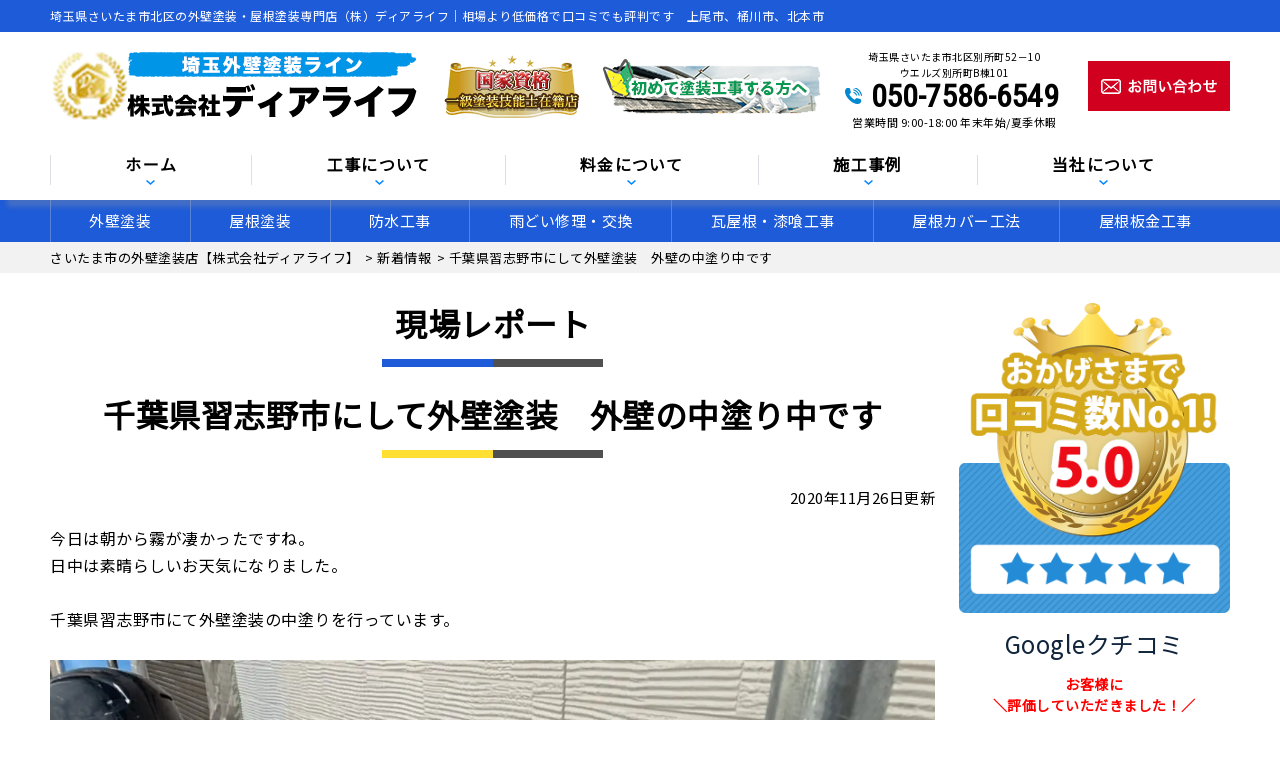

--- FILE ---
content_type: text/html; charset=UTF-8
request_url: https://gaiheki-saitama.com/topics/3866/
body_size: 27929
content:
<!DOCTYPE html>
<html lang="ja" class="no-js">
<head><script>if(navigator.userAgent.match(/MSIE|Internet Explorer/i)||navigator.userAgent.match(/Trident\/7\..*?rv:11/i)){var href=document.location.href;if(!href.match(/[?&]nowprocket/)){if(href.indexOf("?")==-1){if(href.indexOf("#")==-1){document.location.href=href+"?nowprocket=1"}else{document.location.href=href.replace("#","?nowprocket=1#")}}else{if(href.indexOf("#")==-1){document.location.href=href+"&nowprocket=1"}else{document.location.href=href.replace("#","&nowprocket=1#")}}}}</script><script>class RocketLazyLoadScripts{constructor(e){this.triggerEvents=e,this.eventOptions={passive:!0},this.userEventListener=this.triggerListener.bind(this),this.delayedScripts={normal:[],async:[],defer:[]},this.allJQueries=[]}_addUserInteractionListener(e){this.triggerEvents.forEach((t=>window.addEventListener(t,e.userEventListener,e.eventOptions)))}_removeUserInteractionListener(e){this.triggerEvents.forEach((t=>window.removeEventListener(t,e.userEventListener,e.eventOptions)))}triggerListener(){this._removeUserInteractionListener(this),"loading"===document.readyState?document.addEventListener("DOMContentLoaded",this._loadEverythingNow.bind(this)):this._loadEverythingNow()}async _loadEverythingNow(){this._delayEventListeners(),this._delayJQueryReady(this),this._handleDocumentWrite(),this._registerAllDelayedScripts(),this._preloadAllScripts(),await this._loadScriptsFromList(this.delayedScripts.normal),await this._loadScriptsFromList(this.delayedScripts.defer),await this._loadScriptsFromList(this.delayedScripts.async),await this._triggerDOMContentLoaded(),await this._triggerWindowLoad(),window.dispatchEvent(new Event("rocket-allScriptsLoaded"))}_registerAllDelayedScripts(){document.querySelectorAll("script[type=rocketlazyloadscript]").forEach((e=>{e.hasAttribute("src")?e.hasAttribute("async")&&!1!==e.async?this.delayedScripts.async.push(e):e.hasAttribute("defer")&&!1!==e.defer||"module"===e.getAttribute("data-rocket-type")?this.delayedScripts.defer.push(e):this.delayedScripts.normal.push(e):this.delayedScripts.normal.push(e)}))}async _transformScript(e){return await this._requestAnimFrame(),new Promise((t=>{const n=document.createElement("script");let i;[...e.attributes].forEach((e=>{let t=e.nodeName;"type"!==t&&("data-rocket-type"===t&&(t="type",i=e.nodeValue),n.setAttribute(t,e.nodeValue))})),e.hasAttribute("src")&&this._isValidScriptType(i)?(n.addEventListener("load",t),n.addEventListener("error",t)):(n.text=e.text,t()),e.parentNode.replaceChild(n,e)}))}_isValidScriptType(e){return!e||""===e||"string"==typeof e&&["text/javascript","text/x-javascript","text/ecmascript","text/jscript","application/javascript","application/x-javascript","application/ecmascript","application/jscript","module"].includes(e.toLowerCase())}async _loadScriptsFromList(e){const t=e.shift();return t?(await this._transformScript(t),this._loadScriptsFromList(e)):Promise.resolve()}_preloadAllScripts(){var e=document.createDocumentFragment();[...this.delayedScripts.normal,...this.delayedScripts.defer,...this.delayedScripts.async].forEach((t=>{const n=t.getAttribute("src");if(n){const t=document.createElement("link");t.href=n,t.rel="preload",t.as="script",e.appendChild(t)}})),document.head.appendChild(e)}_delayEventListeners(){let e={};function t(t,n){!function(t){function n(n){return e[t].eventsToRewrite.indexOf(n)>=0?"rocket-"+n:n}e[t]||(e[t]={originalFunctions:{add:t.addEventListener,remove:t.removeEventListener},eventsToRewrite:[]},t.addEventListener=function(){arguments[0]=n(arguments[0]),e[t].originalFunctions.add.apply(t,arguments)},t.removeEventListener=function(){arguments[0]=n(arguments[0]),e[t].originalFunctions.remove.apply(t,arguments)})}(t),e[t].eventsToRewrite.push(n)}function n(e,t){const n=e[t];Object.defineProperty(e,t,{get:n||function(){},set:n=>{e["rocket"+t]=n}})}t(document,"DOMContentLoaded"),t(window,"DOMContentLoaded"),t(window,"load"),t(window,"pageshow"),t(document,"readystatechange"),n(document,"onreadystatechange"),n(window,"onload"),n(window,"onpageshow")}_delayJQueryReady(e){let t=window.jQuery;Object.defineProperty(window,"jQuery",{get:()=>t,set(n){if(n&&n.fn&&!e.allJQueries.includes(n)){n.fn.ready=n.fn.init.prototype.ready=function(t){e.domReadyFired?t.bind(document)(n):document.addEventListener("rocket-DOMContentLoaded",(()=>t.bind(document)(n)))};const t=n.fn.on;n.fn.on=n.fn.init.prototype.on=function(){if(this[0]===window){function e(e){return e.split(" ").map((e=>"load"===e||0===e.indexOf("load.")?"rocket-jquery-load":e)).join(" ")}"string"==typeof arguments[0]||arguments[0]instanceof String?arguments[0]=e(arguments[0]):"object"==typeof arguments[0]&&Object.keys(arguments[0]).forEach((t=>{delete Object.assign(arguments[0],{[e(t)]:arguments[0][t]})[t]}))}return t.apply(this,arguments),this},e.allJQueries.push(n)}t=n}})}async _triggerDOMContentLoaded(){this.domReadyFired=!0,await this._requestAnimFrame(),document.dispatchEvent(new Event("rocket-DOMContentLoaded")),await this._requestAnimFrame(),window.dispatchEvent(new Event("rocket-DOMContentLoaded")),await this._requestAnimFrame(),document.dispatchEvent(new Event("rocket-readystatechange")),await this._requestAnimFrame(),document.rocketonreadystatechange&&document.rocketonreadystatechange()}async _triggerWindowLoad(){await this._requestAnimFrame(),window.dispatchEvent(new Event("rocket-load")),await this._requestAnimFrame(),window.rocketonload&&window.rocketonload(),await this._requestAnimFrame(),this.allJQueries.forEach((e=>e(window).trigger("rocket-jquery-load"))),window.dispatchEvent(new Event("rocket-pageshow")),await this._requestAnimFrame(),window.rocketonpageshow&&window.rocketonpageshow()}_handleDocumentWrite(){const e=new Map;document.write=document.writeln=function(t){const n=document.currentScript,i=document.createRange(),r=n.parentElement;let a=e.get(n);void 0===a&&(a=n.nextSibling,e.set(n,a));const o=document.createDocumentFragment();i.setStart(o,0),o.appendChild(i.createContextualFragment(t)),r.insertBefore(o,a)}}async _requestAnimFrame(){return new Promise((e=>requestAnimationFrame(e)))}static run(){const e=new RocketLazyLoadScripts(["keydown","mousemove","touchmove","touchstart","touchend","touchcancel","touchforcechange","wheel"]);e._addUserInteractionListener(e)}}RocketLazyLoadScripts.run();
</script>
<meta charset="UTF-8">
<meta http-equiv="X-UA-Compatible" content="IE=edge">
<meta name="viewport" content="width=device-width,initial-scale=1">
<!--[if lt IE 9]>
<script src="https://gaiheki-saitama.com/wp-content/themes/lead-ythemeb/js/html5.js"></script>
<script src="//css3-mediaqueries-js.googlecode.com/svn/trunk/css3-mediaqueries.js"></script>
<![endif]-->
<script type="rocketlazyloadscript">(function(html){html.className = html.className.replace(/\bno-js\b/,'js')})(document.documentElement);</script>
<title>千葉県習志野市にして外壁塗装 外壁の中塗り中です | 埼玉県さいたま市北区の外壁塗装店（株）ディアライフ</title><link rel="stylesheet" href="https://fonts.googleapis.com/css?family=Noto%20Sans%3A400italic%2C700italic%2C400%2C700%7CNoto%20Serif%3A400italic%2C700italic%2C400%2C700%7CInconsolata%3A400%2C700%7CAnton%7CIBM%20Plex%20Serif%7CM%20PLUS%201p&#038;subset=latin%2Clatin-ext&#038;display=swap" /><link rel="stylesheet" href="https://gaiheki-saitama.com/wp-content/cache/min/1/e37d201404a629a168bc7e8a72ec7645.css" media="all" data-minify="1" />

		<!-- All in One SEO 4.1.6.2 -->
		<meta name="description" content="今日は朝から霧が凄かったですね。 日中は素晴らしいお天気になりました。 千葉県習志野市にて外壁塗装の中塗りを行っています。 もうすぐパパになるイケメンスタッフK君。 幸せいっぱい … 続きを読む 千葉県習志野市にして外壁塗装 外壁の中塗り中です埼玉県さいたま市北区の外壁塗装店（株）ディアライフ 外壁塗装の無料見積もりなら。埼玉県さいたま市、上尾市、北本市、行田市、鴻巣市他対応" />
		<meta name="robots" content="max-image-preview:large" />
		<meta name="google-site-verification" content="ZTHRUPjN1qRrXOx0SsNTUIDu35GTkD1dtazHwiZReKs" />
		<meta name="keywords" content="新着情報,現場レポート" />
		<link rel="canonical" href="https://gaiheki-saitama.com/topics/3866/" />
		<meta name="google" content="nositelinkssearchbox" />
		<script type="application/ld+json" class="aioseo-schema">
			{"@context":"https:\/\/schema.org","@graph":[{"@type":"WebSite","@id":"https:\/\/gaiheki-saitama.com\/#website","url":"https:\/\/gaiheki-saitama.com\/","name":"\u57fc\u7389\u770c\u3055\u3044\u305f\u307e\u5e02\u5317\u533a\u306e\u5916\u58c1\u5857\u88c5\u5e97\uff08\u682a\uff09\u30c7\u30a3\u30a2\u30e9\u30a4\u30d5","description":"\u5916\u58c1\u5857\u88c5\u306e\u7121\u6599\u898b\u7a4d\u3082\u308a\u306a\u3089\u3002\u57fc\u7389\u770c\u3055\u3044\u305f\u307e\u5e02\u3001\u4e0a\u5c3e\u5e02\u3001\u5317\u672c\u5e02\u3001\u884c\u7530\u5e02\u3001\u9d3b\u5de3\u5e02\u4ed6\u5bfe\u5fdc","inLanguage":"ja","publisher":{"@id":"https:\/\/gaiheki-saitama.com\/#organization"}},{"@type":"Organization","@id":"https:\/\/gaiheki-saitama.com\/#organization","name":"\u682a\u5f0f\u4f1a\u793e\u30c7\u30a3\u30a2\u30e9\u30a4\u30d5","url":"https:\/\/gaiheki-saitama.com\/","contactPoint":{"@type":"ContactPoint","telephone":"+815075866549","contactType":"Customer Support"}},{"@type":"BreadcrumbList","@id":"https:\/\/gaiheki-saitama.com\/topics\/3866\/#breadcrumblist","itemListElement":[{"@type":"ListItem","@id":"https:\/\/gaiheki-saitama.com\/#listItem","position":1,"item":{"@type":"WebPage","@id":"https:\/\/gaiheki-saitama.com\/","name":"\u30db\u30fc\u30e0","description":"\u57fc\u7389\u770c\u3055\u3044\u305f\u307e\u5e02\u3084\u4e0a\u5c3e\u5e02\u3067\u3001\u5916\u58c1\u5857\u88c5\u3001\u5c4b\u6839\u5857\u88c5\u3001\u96e8\u6f0f\u308a\u4fee\u7406\u306a\u3089\u3001\u682a\u5f0f\u4f1a\u793e\u30c7\u30a3\u30a2\u30e9\u30a4\u30d5\u3078\u3002\u4e00\u7d1a\u5857\u88c5\u6280\u80fd\u58eb\u5728\u7c4d\u3001\u3053\u3060\u308f\u308a\u306e\u4e09\u5ea6\u5857\u308a\u3084\u30ab\u30e9\u30fc\u30b7\u30df\u30e5\u30ec\u30fc\u30b7\u30e7\u30f3\u3067\u306e\u3054\u63d0\u6848\u3001\u4f4e\u4fa1\u683c\u3067\u9ad8\u54c1\u8cea\u306a\u81ea\u793e\u65bd\u5de5\u3067\u3001\u6700\u957715\u5e74\u306e\u5b89\u5fc3\u9577\u671f\u4fdd\u8a3c\u3002\u5c4b\u6839\u30fb\u5916\u58c1\u7121\u6599\u898b\u7a4d\u3082\u308a\u5b9f\u65bd\u4e2d\u3002\u5c4b\u6839\u30ab\u30d0\u30fc\u5de5\u4e8b\u3084\u96e8\u6f0f\u308a\u4fee\u7406\u3082\u5bfe\u5fdc\u3002\u4e0a\u5c3e\u5e02\u3001\u6876\u5ddd\u5e02\u3001\u5ddd\u8d8a\u5e02\u4ed6\u3001\u57fc\u7389\u770c\u5168\u57df\u5bfe\u5fdc\u3057\u307e\u3059\uff01","url":"https:\/\/gaiheki-saitama.com\/"},"nextItem":"https:\/\/gaiheki-saitama.com\/topics\/#listItem"},{"@type":"ListItem","@id":"https:\/\/gaiheki-saitama.com\/topics\/#listItem","position":2,"item":{"@type":"WebPage","@id":"https:\/\/gaiheki-saitama.com\/topics\/","name":"\u65b0\u7740\u60c5\u5831","description":"\u4eca\u65e5\u306f\u671d\u304b\u3089\u9727\u304c\u51c4\u304b\u3063\u305f\u3067\u3059\u306d\u3002 \u65e5\u4e2d\u306f\u7d20\u6674\u3089\u3057\u3044\u304a\u5929\u6c17\u306b\u306a\u308a\u307e\u3057\u305f\u3002 \u5343\u8449\u770c\u7fd2\u5fd7\u91ce\u5e02\u306b\u3066\u5916\u58c1\u5857\u88c5\u306e\u4e2d\u5857\u308a\u3092\u884c\u3063\u3066\u3044\u307e\u3059\u3002 \u3082\u3046\u3059\u3050\u30d1\u30d1\u306b\u306a\u308b\u30a4\u30b1\u30e1\u30f3\u30b9\u30bf\u30c3\u30d5K\u541b\u3002 \u5e78\u305b\u3044\u3063\u3071\u3044 \u2026 \u7d9a\u304d\u3092\u8aad\u3080 \u5343\u8449\u770c\u7fd2\u5fd7\u91ce\u5e02\u306b\u3057\u3066\u5916\u58c1\u5857\u88c5 \u5916\u58c1\u306e\u4e2d\u5857\u308a\u4e2d\u3067\u3059\u57fc\u7389\u770c\u3055\u3044\u305f\u307e\u5e02\u5317\u533a\u306e\u5916\u58c1\u5857\u88c5\u5e97\uff08\u682a\uff09\u30c7\u30a3\u30a2\u30e9\u30a4\u30d5 \u5916\u58c1\u5857\u88c5\u306e\u7121\u6599\u898b\u7a4d\u3082\u308a\u306a\u3089\u3002\u57fc\u7389\u770c\u3055\u3044\u305f\u307e\u5e02\u3001\u4e0a\u5c3e\u5e02\u3001\u5317\u672c\u5e02\u3001\u884c\u7530\u5e02\u3001\u9d3b\u5de3\u5e02\u4ed6\u5bfe\u5fdc","url":"https:\/\/gaiheki-saitama.com\/topics\/"},"previousItem":"https:\/\/gaiheki-saitama.com\/#listItem"}]},{"@type":"Person","@id":"https:\/\/gaiheki-saitama.com\/author\/dearlifead\/#author","url":"https:\/\/gaiheki-saitama.com\/author\/dearlifead\/","name":"dearlifeAD","image":{"@type":"ImageObject","@id":"https:\/\/gaiheki-saitama.com\/topics\/3866\/#authorImage","url":"https:\/\/secure.gravatar.com\/avatar\/715f41ecd8134cbf3afc5b5b70ecd295?s=96&d=mm&r=g","width":96,"height":96,"caption":"dearlifeAD"}},{"@type":"WebPage","@id":"https:\/\/gaiheki-saitama.com\/topics\/3866\/#webpage","url":"https:\/\/gaiheki-saitama.com\/topics\/3866\/","name":"\u5343\u8449\u770c\u7fd2\u5fd7\u91ce\u5e02\u306b\u3057\u3066\u5916\u58c1\u5857\u88c5 \u5916\u58c1\u306e\u4e2d\u5857\u308a\u4e2d\u3067\u3059 | \u57fc\u7389\u770c\u3055\u3044\u305f\u307e\u5e02\u5317\u533a\u306e\u5916\u58c1\u5857\u88c5\u5e97\uff08\u682a\uff09\u30c7\u30a3\u30a2\u30e9\u30a4\u30d5","description":"\u4eca\u65e5\u306f\u671d\u304b\u3089\u9727\u304c\u51c4\u304b\u3063\u305f\u3067\u3059\u306d\u3002 \u65e5\u4e2d\u306f\u7d20\u6674\u3089\u3057\u3044\u304a\u5929\u6c17\u306b\u306a\u308a\u307e\u3057\u305f\u3002 \u5343\u8449\u770c\u7fd2\u5fd7\u91ce\u5e02\u306b\u3066\u5916\u58c1\u5857\u88c5\u306e\u4e2d\u5857\u308a\u3092\u884c\u3063\u3066\u3044\u307e\u3059\u3002 \u3082\u3046\u3059\u3050\u30d1\u30d1\u306b\u306a\u308b\u30a4\u30b1\u30e1\u30f3\u30b9\u30bf\u30c3\u30d5K\u541b\u3002 \u5e78\u305b\u3044\u3063\u3071\u3044 \u2026 \u7d9a\u304d\u3092\u8aad\u3080 \u5343\u8449\u770c\u7fd2\u5fd7\u91ce\u5e02\u306b\u3057\u3066\u5916\u58c1\u5857\u88c5 \u5916\u58c1\u306e\u4e2d\u5857\u308a\u4e2d\u3067\u3059\u57fc\u7389\u770c\u3055\u3044\u305f\u307e\u5e02\u5317\u533a\u306e\u5916\u58c1\u5857\u88c5\u5e97\uff08\u682a\uff09\u30c7\u30a3\u30a2\u30e9\u30a4\u30d5 \u5916\u58c1\u5857\u88c5\u306e\u7121\u6599\u898b\u7a4d\u3082\u308a\u306a\u3089\u3002\u57fc\u7389\u770c\u3055\u3044\u305f\u307e\u5e02\u3001\u4e0a\u5c3e\u5e02\u3001\u5317\u672c\u5e02\u3001\u884c\u7530\u5e02\u3001\u9d3b\u5de3\u5e02\u4ed6\u5bfe\u5fdc","inLanguage":"ja","isPartOf":{"@id":"https:\/\/gaiheki-saitama.com\/#website"},"breadcrumb":{"@id":"https:\/\/gaiheki-saitama.com\/topics\/3866\/#breadcrumblist"},"author":"https:\/\/gaiheki-saitama.com\/author\/dearlifead\/#author","creator":"https:\/\/gaiheki-saitama.com\/author\/dearlifead\/#author","image":{"@type":"ImageObject","@id":"https:\/\/gaiheki-saitama.com\/#mainImage","url":"https:\/\/gaiheki-saitama.com\/wp-content\/uploads\/2020\/11\/S__7610412.jpg","width":1200,"height":900},"primaryImageOfPage":{"@id":"https:\/\/gaiheki-saitama.com\/topics\/3866\/#mainImage"},"datePublished":"2020-11-26T02:16:21+09:00","dateModified":"2020-11-26T02:16:21+09:00"},{"@type":"Article","@id":"https:\/\/gaiheki-saitama.com\/topics\/3866\/#article","name":"\u5343\u8449\u770c\u7fd2\u5fd7\u91ce\u5e02\u306b\u3057\u3066\u5916\u58c1\u5857\u88c5 \u5916\u58c1\u306e\u4e2d\u5857\u308a\u4e2d\u3067\u3059 | \u57fc\u7389\u770c\u3055\u3044\u305f\u307e\u5e02\u5317\u533a\u306e\u5916\u58c1\u5857\u88c5\u5e97\uff08\u682a\uff09\u30c7\u30a3\u30a2\u30e9\u30a4\u30d5","description":"\u4eca\u65e5\u306f\u671d\u304b\u3089\u9727\u304c\u51c4\u304b\u3063\u305f\u3067\u3059\u306d\u3002 \u65e5\u4e2d\u306f\u7d20\u6674\u3089\u3057\u3044\u304a\u5929\u6c17\u306b\u306a\u308a\u307e\u3057\u305f\u3002 \u5343\u8449\u770c\u7fd2\u5fd7\u91ce\u5e02\u306b\u3066\u5916\u58c1\u5857\u88c5\u306e\u4e2d\u5857\u308a\u3092\u884c\u3063\u3066\u3044\u307e\u3059\u3002 \u3082\u3046\u3059\u3050\u30d1\u30d1\u306b\u306a\u308b\u30a4\u30b1\u30e1\u30f3\u30b9\u30bf\u30c3\u30d5K\u541b\u3002 \u5e78\u305b\u3044\u3063\u3071\u3044 \u2026 \u7d9a\u304d\u3092\u8aad\u3080 \u5343\u8449\u770c\u7fd2\u5fd7\u91ce\u5e02\u306b\u3057\u3066\u5916\u58c1\u5857\u88c5 \u5916\u58c1\u306e\u4e2d\u5857\u308a\u4e2d\u3067\u3059\u57fc\u7389\u770c\u3055\u3044\u305f\u307e\u5e02\u5317\u533a\u306e\u5916\u58c1\u5857\u88c5\u5e97\uff08\u682a\uff09\u30c7\u30a3\u30a2\u30e9\u30a4\u30d5 \u5916\u58c1\u5857\u88c5\u306e\u7121\u6599\u898b\u7a4d\u3082\u308a\u306a\u3089\u3002\u57fc\u7389\u770c\u3055\u3044\u305f\u307e\u5e02\u3001\u4e0a\u5c3e\u5e02\u3001\u5317\u672c\u5e02\u3001\u884c\u7530\u5e02\u3001\u9d3b\u5de3\u5e02\u4ed6\u5bfe\u5fdc","inLanguage":"ja","headline":"\u5343\u8449\u770c\u7fd2\u5fd7\u91ce\u5e02\u306b\u3057\u3066\u5916\u58c1\u5857\u88c5\u3000\u5916\u58c1\u306e\u4e2d\u5857\u308a\u4e2d\u3067\u3059","author":{"@id":"https:\/\/gaiheki-saitama.com\/author\/dearlifead\/#author"},"publisher":{"@id":"https:\/\/gaiheki-saitama.com\/#organization"},"datePublished":"2020-11-26T02:16:21+09:00","dateModified":"2020-11-26T02:16:21+09:00","articleSection":"\u65b0\u7740\u60c5\u5831, \u73fe\u5834\u30ec\u30dd\u30fc\u30c8","mainEntityOfPage":{"@id":"https:\/\/gaiheki-saitama.com\/topics\/3866\/#webpage"},"isPartOf":{"@id":"https:\/\/gaiheki-saitama.com\/topics\/3866\/#webpage"},"image":{"@type":"ImageObject","@id":"https:\/\/gaiheki-saitama.com\/#articleImage","url":"https:\/\/gaiheki-saitama.com\/wp-content\/uploads\/2020\/11\/S__7610412.jpg","width":1200,"height":900}}]}
		</script>
		<!-- All in One SEO -->

<link rel='dns-prefetch' href='//fonts.googleapis.com' />
<link href='https://fonts.gstatic.com' crossorigin rel='preconnect' />
<link rel="alternate" type="application/rss+xml" title="埼玉県さいたま市北区の外壁塗装店（株）ディアライフ &raquo; フィード" href="https://gaiheki-saitama.com/feed/" />
<link rel="alternate" type="application/rss+xml" title="埼玉県さいたま市北区の外壁塗装店（株）ディアライフ &raquo; コメントフィード" href="https://gaiheki-saitama.com/comments/feed/" />
<link rel="alternate" type="application/rss+xml" title="埼玉県さいたま市北区の外壁塗装店（株）ディアライフ &raquo; 千葉県習志野市にして外壁塗装　外壁の中塗り中です のコメントのフィード" href="https://gaiheki-saitama.com/topics/3866/feed/" />
		<!-- This site uses the Google Analytics by ExactMetrics plugin v6.7.0 - Using Analytics tracking - https://www.exactmetrics.com/ -->
							<script type="rocketlazyloadscript" src="//www.googletagmanager.com/gtag/js?id=UA-151170177-1"  data-rocket-type="text/javascript" data-cfasync="false"></script>
			<script type="rocketlazyloadscript" data-rocket-type="text/javascript" data-cfasync="false">
				var em_version = '6.7.0';
				var em_track_user = true;
				var em_no_track_reason = '';
				
								var disableStr = 'ga-disable-UA-151170177-1';

				/* Function to detect opted out users */
				function __gtagTrackerIsOptedOut() {
					return document.cookie.indexOf( disableStr + '=true' ) > - 1;
				}

				/* Disable tracking if the opt-out cookie exists. */
				if ( __gtagTrackerIsOptedOut() ) {
					window[disableStr] = true;
				}

				/* Opt-out function */
				function __gtagTrackerOptout() {
					document.cookie = disableStr + '=true; expires=Thu, 31 Dec 2099 23:59:59 UTC; path=/';
					window[disableStr] = true;
				}

				if ( 'undefined' === typeof gaOptout ) {
					function gaOptout() {
						__gtagTrackerOptout();
					}
				}
								window.dataLayer = window.dataLayer || [];
				if ( em_track_user ) {
					function __gtagTracker() {dataLayer.push( arguments );}
					__gtagTracker( 'js', new Date() );
					__gtagTracker( 'set', {
						'developer_id.dNDMyYj' : true,
						                    });
					__gtagTracker( 'config', 'UA-151170177-1', {
						forceSSL:true,					} );
										window.gtag = __gtagTracker;										(
						function () {
							/* https://developers.google.com/analytics/devguides/collection/analyticsjs/ */
							/* ga and __gaTracker compatibility shim. */
							var noopfn = function () {
								return null;
							};
							var newtracker = function () {
								return new Tracker();
							};
							var Tracker = function () {
								return null;
							};
							var p = Tracker.prototype;
							p.get = noopfn;
							p.set = noopfn;
							p.send = function (){
								var args = Array.prototype.slice.call(arguments);
								args.unshift( 'send' );
								__gaTracker.apply(null, args);
							};
							var __gaTracker = function () {
								var len = arguments.length;
								if ( len === 0 ) {
									return;
								}
								var f = arguments[len - 1];
								if ( typeof f !== 'object' || f === null || typeof f.hitCallback !== 'function' ) {
									if ( 'send' === arguments[0] ) {
										var hitConverted, hitObject = false, action;
										if ( 'event' === arguments[1] ) {
											if ( 'undefined' !== typeof arguments[3] ) {
												hitObject = {
													'eventAction': arguments[3],
													'eventCategory': arguments[2],
													'eventLabel': arguments[4],
													'value': arguments[5] ? arguments[5] : 1,
												}
											}
										}
										if ( typeof arguments[2] === 'object' ) {
											hitObject = arguments[2];
										}
										if ( typeof arguments[5] === 'object' ) {
											Object.assign( hitObject, arguments[5] );
										}
										if ( 'undefined' !== typeof (
											arguments[1].hitType
										) ) {
											hitObject = arguments[1];
										}
										if ( hitObject ) {
											action = 'timing' === arguments[1].hitType ? 'timing_complete' : hitObject.eventAction;
											hitConverted = mapArgs( hitObject );
											__gtagTracker( 'event', action, hitConverted );
										}
									}
									return;
								}

								function mapArgs( args ) {
									var gaKey, hit = {};
									var gaMap = {
										'eventCategory': 'event_category',
										'eventAction': 'event_action',
										'eventLabel': 'event_label',
										'eventValue': 'event_value',
										'nonInteraction': 'non_interaction',
										'timingCategory': 'event_category',
										'timingVar': 'name',
										'timingValue': 'value',
										'timingLabel': 'event_label',
									};
									for ( gaKey in gaMap ) {
										if ( 'undefined' !== typeof args[gaKey] ) {
											hit[gaMap[gaKey]] = args[gaKey];
										}
									}
									return hit;
								}

								try {
									f.hitCallback();
								} catch ( ex ) {
								}
							};
							__gaTracker.create = newtracker;
							__gaTracker.getByName = newtracker;
							__gaTracker.getAll = function () {
								return [];
							};
							__gaTracker.remove = noopfn;
							__gaTracker.loaded = true;
							window['__gaTracker'] = __gaTracker;
						}
					)();
									} else {
										console.log( "" );
					( function () {
							function __gtagTracker() {
								return null;
							}
							window['__gtagTracker'] = __gtagTracker;
							window['gtag'] = __gtagTracker;
					} )();
									}
			</script>
				<!-- / Google Analytics by ExactMetrics -->
		




<style id='twentyfifteen-style-inline-css' type='text/css'>

			.post-navigation .nav-previous { background-image: url(https://gaiheki-saitama.com/wp-content/uploads/2020/11/S__7618595-825x510.jpg); }
			.post-navigation .nav-previous .post-title, .post-navigation .nav-previous a:hover .post-title, .post-navigation .nav-previous .meta-nav { color: #fff; }
			.post-navigation .nav-previous a:before { background-color: rgba(0, 0, 0, 0.4); }
		
			.post-navigation .nav-next { background-image: url(https://gaiheki-saitama.com/wp-content/uploads/2020/11/S__7618609-825x510.jpg); border-top: 0; }
			.post-navigation .nav-next .post-title, .post-navigation .nav-next a:hover .post-title, .post-navigation .nav-next .meta-nav { color: #fff; }
			.post-navigation .nav-next a:before { background-color: rgba(0, 0, 0, 0.4); }
		
</style>
<!--[if lt IE 9]>
<link rel='stylesheet' id='twentyfifteen-ie-css'  href='https://gaiheki-saitama.com/wp-content/themes/lead-ythemeb/css/ie.css?ver=20141010' type='text/css' media='all' />
<![endif]-->
<!--[if lt IE 8]>
<link rel='stylesheet' id='twentyfifteen-ie7-css'  href='https://gaiheki-saitama.com/wp-content/themes/lead-ythemeb/css/ie7.css?ver=20141010' type='text/css' media='all' />
<![endif]-->

<script type='text/javascript' id='exactmetrics-frontend-script-js-extra'>
/* <![CDATA[ */
var exactmetrics_frontend = {"js_events_tracking":"true","download_extensions":"zip,mp3,mpeg,pdf,docx,pptx,xlsx,rar","inbound_paths":"[{\"path\":\"\\\/go\\\/\",\"label\":\"affiliate\"},{\"path\":\"\\\/recommend\\\/\",\"label\":\"affiliate\"}]","home_url":"https:\/\/gaiheki-saitama.com","hash_tracking":"false","ua":"UA-151170177-1"};
/* ]]> */
</script>
<script type='text/javascript' src='https://gaiheki-saitama.com/wp-content/plugins/google-analytics-dashboard-for-wp/assets/js/frontend-gtag.min.js?ver=6.7.0' id='exactmetrics-frontend-script-js'></script>
<script type='text/javascript' src='https://gaiheki-saitama.com/wp-includes/js/jquery/jquery.min.js?ver=3.5.1' id='jquery-core-js'></script>
<script type='text/javascript' src='https://gaiheki-saitama.com/wp-includes/js/jquery/jquery-migrate.min.js?ver=3.3.2' id='jquery-migrate-js'></script>
<link rel="https://api.w.org/" href="https://gaiheki-saitama.com/wp-json/" /><link rel="alternate" type="application/json" href="https://gaiheki-saitama.com/wp-json/wp/v2/posts/3866" /><link rel="EditURI" type="application/rsd+xml" title="RSD" href="https://gaiheki-saitama.com/xmlrpc.php?rsd" />
<link rel='shortlink' href='https://gaiheki-saitama.com/?p=3866' />
<link rel="alternate" type="application/json+oembed" href="https://gaiheki-saitama.com/wp-json/oembed/1.0/embed?url=https%3A%2F%2Fgaiheki-saitama.com%2Ftopics%2F3866%2F" />
<link rel="alternate" type="text/xml+oembed" href="https://gaiheki-saitama.com/wp-json/oembed/1.0/embed?url=https%3A%2F%2Fgaiheki-saitama.com%2Ftopics%2F3866%2F&#038;format=xml" />
<style type="text/css">.recentcomments a{display:inline !important;padding:0 !important;margin:0 !important;}</style><noscript><style>.lazyload[data-src]{display:none !important;}</style></noscript><style>.lazyload{background-image:none !important;}.lazyload:before{background-image:none !important;}</style><script type="rocketlazyloadscript" data-cfasync="false" data-rocket-type="text/javascript">var Arrive=function(d,e,w){"use strict";if(d.MutationObserver&&"undefined"!=typeof HTMLElement){var a,t,r=0,c=(a=HTMLElement.prototype.matches||HTMLElement.prototype.webkitMatchesSelector||HTMLElement.prototype.mozMatchesSelector||HTMLElement.prototype.msMatchesSelector,{matchesSelector:function(e,t){return e instanceof HTMLElement&&a.call(e,t)},addMethod:function(e,t,a){var r=e[t];e[t]=function(){return a.length==arguments.length?a.apply(this,arguments):"function"==typeof r?r.apply(this,arguments):void 0}},callCallbacks:function(e,t){t&&t.options.onceOnly&&1==t.firedElems.length&&(e=[e[0]]);for(var a,r=0;a=e[r];r++)a&&a.callback&&a.callback.call(a.elem,a.elem);t&&t.options.onceOnly&&1==t.firedElems.length&&t.me.unbindEventWithSelectorAndCallback.call(t.target,t.selector,t.callback)},checkChildNodesRecursively:function(e,t,a,r){for(var i,n=0;i=e[n];n++)a(i,t,r)&&r.push({callback:t.callback,elem:i}),0<i.childNodes.length&&c.checkChildNodesRecursively(i.childNodes,t,a,r)},mergeArrays:function(e,t){var a,r={};for(a in e)e.hasOwnProperty(a)&&(r[a]=e[a]);for(a in t)t.hasOwnProperty(a)&&(r[a]=t[a]);return r},toElementsArray:function(e){return void 0===e||"number"==typeof e.length&&e!==d||(e=[e]),e}}),u=((t=function(){this._eventsBucket=[],this._beforeAdding=null,this._beforeRemoving=null}).prototype.addEvent=function(e,t,a,r){var i={target:e,selector:t,options:a,callback:r,firedElems:[]};return this._beforeAdding&&this._beforeAdding(i),this._eventsBucket.push(i),i},t.prototype.removeEvent=function(e){for(var t,a=this._eventsBucket.length-1;t=this._eventsBucket[a];a--)if(e(t)){this._beforeRemoving&&this._beforeRemoving(t);var r=this._eventsBucket.splice(a,1);r&&r.length&&(r[0].callback=null)}},t.prototype.beforeAdding=function(e){this._beforeAdding=e},t.prototype.beforeRemoving=function(e){this._beforeRemoving=e},t),l=function(i,n){var l=new u,o=this,s={fireOnAttributesModification:!1};return l.beforeAdding(function(t){var e,a=t.target;a!==d.document&&a!==d||(a=document.getElementsByTagName("html")[0]),e=new MutationObserver(function(e){n.call(this,e,t)});var r=i(t.options);e.observe(a,r),t.observer=e,t.me=o}),l.beforeRemoving(function(e){e.observer.disconnect()}),this.bindEvent=function(e,t,a){t=c.mergeArrays(s,t);for(var r=c.toElementsArray(this),i=0;i<r.length;i++)l.addEvent(r[i],e,t,a)},this.unbindEvent=function(){var a=c.toElementsArray(this);l.removeEvent(function(e){for(var t=0;t<a.length;t++)if(this===w||e.target===a[t])return!0;return!1})},this.unbindEventWithSelectorOrCallback=function(a){var e,r=c.toElementsArray(this),i=a;e="function"==typeof a?function(e){for(var t=0;t<r.length;t++)if((this===w||e.target===r[t])&&e.callback===i)return!0;return!1}:function(e){for(var t=0;t<r.length;t++)if((this===w||e.target===r[t])&&e.selector===a)return!0;return!1},l.removeEvent(e)},this.unbindEventWithSelectorAndCallback=function(a,r){var i=c.toElementsArray(this);l.removeEvent(function(e){for(var t=0;t<i.length;t++)if((this===w||e.target===i[t])&&e.selector===a&&e.callback===r)return!0;return!1})},this},i=new function(){var s={fireOnAttributesModification:!1,onceOnly:!1,existing:!1};function n(e,t,a){return!(!c.matchesSelector(e,t.selector)||(e._id===w&&(e._id=r++),-1!=t.firedElems.indexOf(e._id))||(t.firedElems.push(e._id),0))}var d=(i=new l(function(e){var t={attributes:!1,childList:!0,subtree:!0};return e.fireOnAttributesModification&&(t.attributes=!0),t},function(e,i){e.forEach(function(e){var t=e.addedNodes,a=e.target,r=[];null!==t&&0<t.length?c.checkChildNodesRecursively(t,i,n,r):"attributes"===e.type&&n(a,i)&&r.push({callback:i.callback,elem:a}),c.callCallbacks(r,i)})})).bindEvent;return i.bindEvent=function(e,t,a){t=void 0===a?(a=t,s):c.mergeArrays(s,t);var r=c.toElementsArray(this);if(t.existing){for(var i=[],n=0;n<r.length;n++)for(var l=r[n].querySelectorAll(e),o=0;o<l.length;o++)i.push({callback:a,elem:l[o]});if(t.onceOnly&&i.length)return a.call(i[0].elem,i[0].elem);setTimeout(c.callCallbacks,1,i)}d.call(this,e,t,a)},i},o=new function(){var r={};function i(e,t){return c.matchesSelector(e,t.selector)}var n=(o=new l(function(){return{childList:!0,subtree:!0}},function(e,r){e.forEach(function(e){var t=e.removedNodes,a=[];null!==t&&0<t.length&&c.checkChildNodesRecursively(t,r,i,a),c.callCallbacks(a,r)})})).bindEvent;return o.bindEvent=function(e,t,a){t=void 0===a?(a=t,r):c.mergeArrays(r,t),n.call(this,e,t,a)},o};e&&g(e.fn),g(HTMLElement.prototype),g(NodeList.prototype),g(HTMLCollection.prototype),g(HTMLDocument.prototype),g(Window.prototype);var n={};return s(i,n,"unbindAllArrive"),s(o,n,"unbindAllLeave"),n}function s(e,t,a){c.addMethod(t,a,e.unbindEvent),c.addMethod(t,a,e.unbindEventWithSelectorOrCallback),c.addMethod(t,a,e.unbindEventWithSelectorAndCallback)}function g(e){e.arrive=i.bindEvent,s(i,e,"unbindArrive"),e.leave=o.bindEvent,s(o,e,"unbindLeave")}}(window,"undefined"==typeof jQuery?null:jQuery,void 0),ewww_webp_supported=!1;function check_webp_feature(e,t){if(ewww_webp_supported)t(ewww_webp_supported);else{var a=new Image;a.onload=function(){ewww_webp_supported=0<a.width&&0<a.height,t(ewww_webp_supported)},a.onerror=function(){t(!1)},a.src="data:image/webp;base64,"+{alpha:"UklGRkoAAABXRUJQVlA4WAoAAAAQAAAAAAAAAAAAQUxQSAwAAAARBxAR/Q9ERP8DAABWUDggGAAAABQBAJ0BKgEAAQAAAP4AAA3AAP7mtQAAAA==",animation:"UklGRlIAAABXRUJQVlA4WAoAAAASAAAAAAAAAAAAQU5JTQYAAAD/////AABBTk1GJgAAAAAAAAAAAAAAAAAAAGQAAABWUDhMDQAAAC8AAAAQBxAREYiI/gcA"}[e]}}function ewwwLoadImages(e){var n="data-";function t(e,t){for(var a=["accesskey","align","alt","border","class","contenteditable","contextmenu","crossorigin","dir","draggable","dropzone","height","hidden","hspace","id","ismap","lang","longdesc","sizes","spellcheck","style","tabindex","title","translate","usemap","vspace","width","data-animation","data-attachment-id","data-auto-height","data-caption","data-comments-opened","data-delay","data-event-trigger","data-flex_fx","data-height","data-hide-on-end","data-highlight-color","data-highlight-border-color","data-highlight-border-opacity","data-highlight-border-width","data-highlight-opacity","data-image-meta","data-image-title","data-image-description","data-interval","data-large_image_width","data-large_image_height","data-lazy","data-lazy-type","data-mode","data-name","data-no-lazy","data-orig-size","data-partial","data-per-view","data-permalink","data-pin-description","data-pin-id","data-pin-media","data-pin-url","data-rel","data-ride","data-shadow","data-shadow-direction","data-slide","data-slide-to","data-target","data-vc-zoom","data-width","data-wrap"],r=0,i=a.length;r<i;r++)ewwwAttr(t,a[r],e.getAttribute(n+a[r]));return t}if(e){for(var a=document.querySelectorAll(".batch-image img, .image-wrapper a, .ngg-pro-masonry-item a, .ngg-galleria-offscreen-seo-wrapper a"),r=0,i=a.length;r<i;r++)ewwwAttr(a[r],"data-src",a[r].getAttribute("data-webp")),ewwwAttr(a[r],"data-thumbnail",a[r].getAttribute("data-webp-thumbnail"));for(r=0,i=(o=document.querySelectorAll(".rev_slider ul li")).length;r<i;r++){ewwwAttr(o[r],"data-thumb",o[r].getAttribute("data-webp-thumb"));for(var l=1;l<11;)ewwwAttr(o[r],"data-param"+l,o[r].getAttribute("data-webp-param"+l)),l++}var o;for(r=0,i=(o=document.querySelectorAll(".rev_slider img")).length;r<i;r++)ewwwAttr(o[r],"data-lazyload",o[r].getAttribute("data-webp-lazyload"));var s=document.querySelectorAll("div.woocommerce-product-gallery__image");for(r=0,i=s.length;r<i;r++)ewwwAttr(s[r],"data-thumb",s[r].getAttribute("data-webp-thumb"))}var d=document.querySelectorAll("video");for(r=0,i=d.length;r<i;r++)ewwwAttr(d[r],"poster",e?d[r].getAttribute("data-poster-webp"):d[r].getAttribute("data-poster-image"));var w=document.querySelectorAll("img.ewww_webp_lazy_load");for(r=0,i=w.length;r<i;r++){if(e){ewwwAttr(w[r],"data-lazy-srcset",w[r].getAttribute("data-lazy-srcset-webp")),ewwwAttr(w[r],"data-srcset",w[r].getAttribute("data-srcset-webp")),ewwwAttr(w[r],"data-lazy-src",w[r].getAttribute("data-lazy-src-webp")),ewwwAttr(w[r],"data-src",w[r].getAttribute("data-src-webp")),ewwwAttr(w[r],"data-orig-file",w[r].getAttribute("data-webp-orig-file")),ewwwAttr(w[r],"data-medium-file",w[r].getAttribute("data-webp-medium-file")),ewwwAttr(w[r],"data-large-file",w[r].getAttribute("data-webp-large-file"));var c=w[r].getAttribute("srcset");null!=c&&!1!==c&&c.includes("R0lGOD")&&ewwwAttr(w[r],"src",w[r].getAttribute("data-lazy-src-webp"))}w[r].className=w[r].className.replace(/\bewww_webp_lazy_load\b/,"")}var u=document.querySelectorAll(".ewww_webp");for(r=0,i=u.length;r<i;r++){var g=document.createElement("img");e?(ewwwAttr(g,"src",u[r].getAttribute("data-webp")),ewwwAttr(g,"srcset",u[r].getAttribute("data-srcset-webp")),ewwwAttr(g,"data-orig-file",u[r].getAttribute("data-orig-file")),ewwwAttr(g,"data-orig-file",u[r].getAttribute("data-webp-orig-file")),ewwwAttr(g,"data-medium-file",u[r].getAttribute("data-medium-file")),ewwwAttr(g,"data-medium-file",u[r].getAttribute("data-webp-medium-file")),ewwwAttr(g,"data-large-file",u[r].getAttribute("data-large-file")),ewwwAttr(g,"data-large-file",u[r].getAttribute("data-webp-large-file")),ewwwAttr(g,"data-large_image",u[r].getAttribute("data-large_image")),ewwwAttr(g,"data-large_image",u[r].getAttribute("data-webp-large_image")),ewwwAttr(g,"data-src",u[r].getAttribute("data-src")),ewwwAttr(g,"data-src",u[r].getAttribute("data-webp-src"))):(ewwwAttr(g,"src",u[r].getAttribute("data-img")),ewwwAttr(g,"srcset",u[r].getAttribute("data-srcset-img")),ewwwAttr(g,"data-orig-file",u[r].getAttribute("data-orig-file")),ewwwAttr(g,"data-medium-file",u[r].getAttribute("data-medium-file")),ewwwAttr(g,"data-large-file",u[r].getAttribute("data-large-file")),ewwwAttr(g,"data-large_image",u[r].getAttribute("data-large_image")),ewwwAttr(g,"data-src",u[r].getAttribute("data-src"))),g=t(u[r],g),u[r].parentNode.insertBefore(g,u[r].nextSibling),u[r].className=u[r].className.replace(/\bewww_webp\b/,"")}window.jQuery&&jQuery.fn.isotope&&jQuery.fn.imagesLoaded&&(jQuery(".fusion-posts-container-infinite").imagesLoaded(function(){jQuery(".fusion-posts-container-infinite").hasClass("isotope")&&jQuery(".fusion-posts-container-infinite").isotope()}),jQuery(".fusion-portfolio:not(.fusion-recent-works) .fusion-portfolio-wrapper").imagesLoaded(function(){jQuery(".fusion-portfolio:not(.fusion-recent-works) .fusion-portfolio-wrapper").isotope()}))}function ewwwWebPInit(e){ewwwLoadImages(e),ewwwNggLoadGalleries(e),document.arrive(".ewww_webp",function(){ewwwLoadImages(e)}),document.arrive(".ewww_webp_lazy_load",function(){ewwwLoadImages(e)}),document.arrive("videos",function(){ewwwLoadImages(e)}),"loading"==document.readyState?document.addEventListener("DOMContentLoaded",ewwwJSONParserInit):("undefined"!=typeof galleries&&ewwwNggParseGalleries(e),ewwwWooParseVariations(e))}function ewwwAttr(e,t,a){null!=a&&!1!==a&&e.setAttribute(t,a)}function ewwwJSONParserInit(){"undefined"!=typeof galleries&&check_webp_feature("alpha",ewwwNggParseGalleries),check_webp_feature("alpha",ewwwWooParseVariations)}function ewwwWooParseVariations(e){if(e)for(var t=document.querySelectorAll("form.variations_form"),a=0,r=t.length;a<r;a++){var i=t[a].getAttribute("data-product_variations"),n=!1;try{for(var l in i=JSON.parse(i))void 0!==i[l]&&void 0!==i[l].image&&(void 0!==i[l].image.src_webp&&(i[l].image.src=i[l].image.src_webp,n=!0),void 0!==i[l].image.srcset_webp&&(i[l].image.srcset=i[l].image.srcset_webp,n=!0),void 0!==i[l].image.full_src_webp&&(i[l].image.full_src=i[l].image.full_src_webp,n=!0),void 0!==i[l].image.gallery_thumbnail_src_webp&&(i[l].image.gallery_thumbnail_src=i[l].image.gallery_thumbnail_src_webp,n=!0),void 0!==i[l].image.thumb_src_webp&&(i[l].image.thumb_src=i[l].image.thumb_src_webp,n=!0));n&&ewwwAttr(t[a],"data-product_variations",JSON.stringify(i))}catch(e){}}}function ewwwNggParseGalleries(e){if(e)for(var t in galleries){var a=galleries[t];galleries[t].images_list=ewwwNggParseImageList(a.images_list)}}function ewwwNggLoadGalleries(e){e&&document.addEventListener("ngg.galleria.themeadded",function(e,t){window.ngg_galleria._create_backup=window.ngg_galleria.create,window.ngg_galleria.create=function(e,t){var a=$(e).data("id");return galleries["gallery_"+a].images_list=ewwwNggParseImageList(galleries["gallery_"+a].images_list),window.ngg_galleria._create_backup(e,t)}})}function ewwwNggParseImageList(e){for(var t in e){var a=e[t];if(void 0!==a["image-webp"]&&(e[t].image=a["image-webp"],delete e[t]["image-webp"]),void 0!==a["thumb-webp"]&&(e[t].thumb=a["thumb-webp"],delete e[t]["thumb-webp"]),void 0!==a.full_image_webp&&(e[t].full_image=a.full_image_webp,delete e[t].full_image_webp),void 0!==a.srcsets)for(var r in a.srcsets)nggSrcset=a.srcsets[r],void 0!==a.srcsets[r+"-webp"]&&(e[t].srcsets[r]=a.srcsets[r+"-webp"],delete e[t].srcsets[r+"-webp"]);if(void 0!==a.full_srcsets)for(var i in a.full_srcsets)nggFSrcset=a.full_srcsets[i],void 0!==a.full_srcsets[i+"-webp"]&&(e[t].full_srcsets[i]=a.full_srcsets[i+"-webp"],delete e[t].full_srcsets[i+"-webp"])}return e}check_webp_feature("alpha",ewwwWebPInit);</script><link rel="icon" href="https://gaiheki-saitama.com/wp-content/uploads/2019/10/fav.png" sizes="32x32" />
<link rel="icon" href="https://gaiheki-saitama.com/wp-content/uploads/2019/10/fav.png" sizes="192x192" />
<link rel="apple-touch-icon" href="https://gaiheki-saitama.com/wp-content/uploads/2019/10/fav.png" />
<meta name="msapplication-TileImage" content="https://gaiheki-saitama.com/wp-content/uploads/2019/10/fav.png" />
		<style type="text/css" id="wp-custom-css">
			.contact_form input[name="your-day"]{
    width: 45%;
}
.contact_form select[name="your-time"]{
	width: 30%;
	padding: 6px;
	margin: 0;
	border: solid 1px #ddd;
}
@media print,screen and (max-width: 767px) {
	.contact_form input[name="your-day"]{
			width: 100%;
	}
	.contact_form select[name="your-time"]{
		width: 100%;
	}	
}
.page-id-1443 #header, .page-id-1443 #servicemenu_nav, .page-id-1443 #breadcrumb, .page-id-1443 #sidecolumn, .page-id-1443 #pagetitlearea, .page-id-1443 #com_voice, .page-id-1443 #com_contact, .page-id-1443 #com_outcome, .page-id-1443 #com_staff, .page-id-1443 #com_news, .page-id-1443 .footer_wrap_top, .page-id-1443 .footer_wrap, .page-id-1443 .contact_fix,
.page-id-1444 #header, .page-id-1444 #servicemenu_nav, .page-id-1444 #breadcrumb, .page-id-1444 #sidecolumn, .page-id-1444 #pagetitlearea, .page-id-1444 #com_voice, .page-id-1444 #com_contact, .page-id-1444 #com_outcome, .page-id-1444 #com_staff, .page-id-1444 #com_news, .page-id-1444 .footer_wrap_top, .page-id-1444 .footer_wrap, .page-id-1444 .contact_fix,
.page-id-1445 #header, .page-id-1445 #servicemenu_nav, .page-id-1445 #breadcrumb, .page-id-1445 #sidecolumn, .page-id-1445 #pagetitlearea, .page-id-1445 #com_voice, .page-id-1445 #com_contact, .page-id-1445 #com_outcome, .page-id-1445 #com_staff, .page-id-1445 #com_news, .page-id-1445 .footer_wrap_top, .page-id-1445 .footer_wrap, .page-id-1445 .contact_fix,
.page-id-1446 #header, .page-id-1446 #servicemenu_nav, .page-id-1446 #breadcrumb, .page-id-1446 #sidecolumn, .page-id-1446 #pagetitlearea, .page-id-1446 #com_voice, .page-id-1446 #com_contact, .page-id-1446 #com_outcome, .page-id-1446 #com_staff, .page-id-1446 #com_news, .page-id-1446 .footer_wrap_top, .page-id-1446 .footer_wrap, .page-id-1446 .contact_fix {
    display: none;
}
.page-id-1443 #maincolumn, .page-id-1444 #maincolumn, .page-id-1445 #maincolumn {
    float: none;
    margin: 30px auto;
}		</style>
		<noscript><style id="rocket-lazyload-nojs-css">.rll-youtube-player, [data-lazy-src]{display:none !important;}</style></noscript><!--css-->






<script data-minify="1" src="https://gaiheki-saitama.com/wp-content/cache/min/1/ajax/libs/jquery/1.11.1/jquery.min.js?ver=1768419093"></script>

 <meta name="google-site-verification" content="cFITi2nbdLlM8ugYWIYxdLC3OMKlMPmXfj16FWFwd0c" />
<!-- Global site tag (gtag.js) - Google Analytics -->
<script type="rocketlazyloadscript" async src="https://www.googletagmanager.com/gtag/js?id=UA-151170177-1"></script>
<script type="rocketlazyloadscript">
  window.dataLayer = window.dataLayer || [];
  function gtag(){dataLayer.push(arguments);}
  gtag('js', new Date());

  gtag('config', 'UA-151170177-1');
</script>
<meta name="msvalidate.01" content="2613BF1023FBCBE1CEA1FB6A5C3A8DEC" />
</head>

<body class="post-template-default single single-post postid-3866 single-format-standard drawer drawer--top page category-1" itemscope itemtype="//schema.org/WebPage">
<div id="loaderafter-wrap">
<div id="bgl"><div id="bgr">

<header id="header" role="banner">
<div class="spview">
<h1 class="site_h1">埼玉県さいたま市北区の外壁塗装・屋根塗装専門店（株）ディアライフ｜相場より低価格で口コミでも評判です　上尾市、桶川市、北本市</h1>
</div>
<div class="spview">
  <div class="hamburger_wrap">
  <button type="button" class="drawer-toggle drawer-hamburger">
    <span class="sr-only">toggle navigation</span> <span class="drawer-hamburger-icon"></span>
    <span class="menubtn_txt">MENU</span>
  </button>
  </div>
  <div class="head_sp_logoarea clear">
    <div class="site_title">
      <a href="https://gaiheki-saitama.com/"><img src="data:image/svg+xml,%3Csvg%20xmlns='http://www.w3.org/2000/svg'%20viewBox='0%200%200%200'%3E%3C/svg%3E" alt="株式会社ディアライフLOGO" data-lazy-src="https://gaiheki-saitama.com/wp-content/themes/lead-ythemeb/images/logo.png" data-lazy-src-webp="https://gaiheki-saitama.com/wp-content/themes/lead-ythemeb/images/logo.png.webp" class="ewww_webp_lazy_load" /><noscript><img src="https://gaiheki-saitama.com/wp-content/themes/lead-ythemeb/images/logo.png" alt="株式会社ディアライフLOGO" /></noscript></a>
    </div>
    <div class="head_catch">
      <img src="data:image/svg+xml,%3Csvg%20xmlns='http://www.w3.org/2000/svg'%20viewBox='0%200%200%200'%3E%3C/svg%3E" alt="工事実績" data-lazy-src="https://gaiheki-saitama.com/wp-content/themes/lead-ythemeb/images/frame/head_catch.png" data-lazy-src-webp="https://gaiheki-saitama.com/wp-content/themes/lead-ythemeb/images/frame/head_catch.png.webp" class="ewww_webp_lazy_load" /><noscript><img src="https://gaiheki-saitama.com/wp-content/themes/lead-ythemeb/images/frame/head_catch.png" alt="工事実績" /></noscript>
    </div>
  </div>
  <nav class="drawer-nav" role="navigation">
            <div class="scrolling_wrap">
          <div class="site_title">
        <a href="https://gaiheki-saitama.com/"><img src="data:image/svg+xml,%3Csvg%20xmlns='http://www.w3.org/2000/svg'%20viewBox='0%200%200%2050'%3E%3C/svg%3E" alt="株式会社ディアライフLOGO" width="auto" height="50px" data-lazy-src="https://gaiheki-saitama.com/wp-content/themes/lead-ythemeb/images/logo.png" data-lazy-src-webp="https://gaiheki-saitama.com/wp-content/themes/lead-ythemeb/images/logo.png.webp" class="ewww_webp_lazy_load" /><noscript><img src="https://gaiheki-saitama.com/wp-content/themes/lead-ythemeb/images/logo.png" alt="株式会社ディアライフLOGO" width="auto" height="50px" /></noscript></a>
      </div>
      <div class="scrolling_wrap_top">
        <ul>
          <li><a href="https://gaiheki-saitama.com/first/"><span class="dashicons dashicons-shield"></span><br>塗装工事が初めての方へ</a></li>
          <li><a href="https://gaiheki-saitama.com/reason/"><span class="dashicons dashicons-building"></span><br>当社の強み</a></li>
          <li><a href="https://gaiheki-saitama.com/price/"><span class="dashicons dashicons-awards"></span><br>料金について</a></li>
          <li><a href="https://gaiheki-saitama.com/inspection/"><span class="dashicons dashicons-clipboard"></span><br>無料診断</a></li>
          <li><a href="https://gaiheki-saitama.com/case/"><span class="dashicons dashicons-format-gallery"></span><br>施工事例</a></li>
          <li><a href="https://gaiheki-saitama.com/amamori/"><span class="dashicons dashicons-admin-home"></span><br>雨漏りスピード補修</a></li>
        </ul>
      </div>
      <div id="globalnaviarea_wrap" class="sp_menu">
        <ul><li id="menu-item-138" class="menu-item menu-item-type-post_type menu-item-object-page menu-item-138"><a href="https://gaiheki-saitama.com/business/gaiheki/">外壁塗装</a></li>
<li id="menu-item-137" class="menu-item menu-item-type-post_type menu-item-object-page menu-item-137"><a href="https://gaiheki-saitama.com/business/yanetoso/">屋根塗装</a></li>
<li id="menu-item-135" class="menu-item menu-item-type-post_type menu-item-object-page menu-item-135"><a href="https://gaiheki-saitama.com/business/bousui/">防水工事</a></li>
<li id="menu-item-131" class="menu-item menu-item-type-post_type menu-item-object-page menu-item-131"><a href="https://gaiheki-saitama.com/business/amadoi/">雨どい修理・交換</a></li>
<li id="menu-item-133" class="menu-item menu-item-type-post_type menu-item-object-page menu-item-133"><a href="https://gaiheki-saitama.com/business/shikkui/">瓦屋根・漆喰工事</a></li>
<li id="menu-item-134" class="menu-item menu-item-type-post_type menu-item-object-page menu-item-134"><a href="https://gaiheki-saitama.com/business/cover/">屋根カバー工法</a></li>
<li id="menu-item-136" class="menu-item menu-item-type-post_type menu-item-object-page menu-item-136"><a href="https://gaiheki-saitama.com/business/sheetmetal/">屋根板金工事</a></li>
<li id="menu-item-132" class="menu-item menu-item-type-post_type menu-item-object-page menu-item-132"><a href="https://gaiheki-saitama.com/business/fukikae/">屋根葺き替え</a></li>
<li id="menu-item-624" class="menu-item menu-item-type-post_type menu-item-object-page menu-item-624"><a href="https://gaiheki-saitama.com/business/skylight/">天窓工事</a></li>
<li id="menu-item-623" class="menu-item menu-item-type-post_type menu-item-object-page menu-item-623"><a href="https://gaiheki-saitama.com/business/siding/">サイディング張り替え</a></li>
<li id="menu-item-625" class="menu-item menu-item-type-post_type menu-item-object-page menu-item-625"><a href="https://gaiheki-saitama.com/business/reform/">その他リフォーム</a></li>
<li id="menu-item-631" class="menu-item menu-item-type-post_type menu-item-object-page menu-item-631"><a href="https://gaiheki-saitama.com/business/mansion/">ビル・マンション等の防水工事</a></li>
</ul>        <ul id="main-nav"><li id="menu-item-1493" class="menu-item menu-item-type-custom menu-item-object-custom menu-item-home menu-item-1493"><a href="https://gaiheki-saitama.com/">ホーム</a></li>
<li id="menu-item-1427" class="menu-item menu-item-type-custom menu-item-object-custom menu-item-has-children menu-item-1427"><a>工事について</a>
<ul class="sub-menu">
	<li id="menu-item-1501" class="menu-item menu-item-type-post_type menu-item-object-page menu-item-1501"><a href="https://gaiheki-saitama.com/business/">工事について</a></li>
	<li id="menu-item-1502" class="menu-item menu-item-type-post_type menu-item-object-page menu-item-1502"><a href="https://gaiheki-saitama.com/first/">工事が初めての方へ</a></li>
	<li id="menu-item-1504" class="menu-item menu-item-type-post_type menu-item-object-page menu-item-1504"><a href="https://gaiheki-saitama.com/flow/">お問い合わせからの流れ</a></li>
	<li id="menu-item-3150" class="menu-item menu-item-type-post_type menu-item-object-page menu-item-3150"><a href="https://gaiheki-saitama.com/amamori/">雨漏りスピード補修</a></li>
	<li id="menu-item-1812" class="menu-item menu-item-type-taxonomy menu-item-object-category menu-item-1812"><a href="https://gaiheki-saitama.com/category/toryo/">塗料について</a></li>
	<li id="menu-item-1506" class="menu-item menu-item-type-post_type menu-item-object-page menu-item-1506"><a href="https://gaiheki-saitama.com/coaking/">オートンイクシード</a></li>
	<li id="menu-item-1507" class="menu-item menu-item-type-post_type menu-item-object-page menu-item-1507"><a href="https://gaiheki-saitama.com/alert/">こんな症状には要注意</a></li>
	<li id="menu-item-1508" class="menu-item menu-item-type-post_type menu-item-object-page menu-item-1508"><a href="https://gaiheki-saitama.com/warranty/">安心の保証制度</a></li>
	<li id="menu-item-1509" class="menu-item menu-item-type-post_type menu-item-object-page menu-item-1509"><a href="https://gaiheki-saitama.com/repair/">施工の際の下地処理</a></li>
</ul>
</li>
<li id="menu-item-1516" class="menu-item menu-item-type-custom menu-item-object-custom menu-item-has-children menu-item-1516"><a>料金について</a>
<ul class="sub-menu">
	<li id="menu-item-1518" class="menu-item menu-item-type-post_type menu-item-object-page menu-item-1518"><a href="https://gaiheki-saitama.com/price/">料金について</a></li>
	<li id="menu-item-1519" class="menu-item menu-item-type-post_type menu-item-object-page menu-item-1519"><a href="https://gaiheki-saitama.com/price/lowprice/">安さの秘密</a></li>
	<li id="menu-item-1520" class="menu-item menu-item-type-post_type menu-item-object-page menu-item-1520"><a href="https://gaiheki-saitama.com/inspection/">屋根・外壁０円診断</a></li>
	<li id="menu-item-1521" class="menu-item menu-item-type-post_type menu-item-object-page menu-item-1521"><a href="https://gaiheki-saitama.com/price/insurance/">火災保険を使った修繕工事</a></li>
	<li id="menu-item-1522" class="menu-item menu-item-type-taxonomy menu-item-object-category menu-item-1522"><a href="https://gaiheki-saitama.com/category/tips/">住宅リフォームの真実</a></li>
</ul>
</li>
<li id="menu-item-745" class="menu-item menu-item-type-custom menu-item-object-custom menu-item-has-children menu-item-745"><a>施工事例</a>
<ul class="sub-menu">
	<li id="menu-item-486" class="menu-item menu-item-type-post_type menu-item-object-page menu-item-486"><a href="https://gaiheki-saitama.com/case/">施工事例</a></li>
	<li id="menu-item-487" class="menu-item menu-item-type-post_type menu-item-object-page menu-item-487"><a href="https://gaiheki-saitama.com/voice/">お客様の声</a></li>
	<li id="menu-item-1510" class="menu-item menu-item-type-taxonomy menu-item-object-category current-post-ancestor current-menu-parent current-post-parent menu-item-1510"><a href="https://gaiheki-saitama.com/category/report/">現場レポート</a></li>
</ul>
</li>
<li id="menu-item-1523" class="menu-item menu-item-type-custom menu-item-object-custom menu-item-has-children menu-item-1523"><a>当社について</a>
<ul class="sub-menu">
	<li id="menu-item-1524" class="menu-item menu-item-type-post_type menu-item-object-page menu-item-1524"><a href="https://gaiheki-saitama.com/company/">会社概要</a></li>
	<li id="menu-item-1525" class="menu-item menu-item-type-post_type menu-item-object-page menu-item-1525"><a href="https://gaiheki-saitama.com/business/">事業内容・工事メニュー</a></li>
	<li id="menu-item-1526" class="menu-item menu-item-type-post_type menu-item-object-page menu-item-1526"><a href="https://gaiheki-saitama.com/reason/">当社の強み</a></li>
	<li id="menu-item-1822" class="menu-item menu-item-type-custom menu-item-object-custom menu-item-1822"><a href="https://gaiheki-saitama.com/staff/">スタッフ・職人紹介</a></li>
	<li id="menu-item-1527" class="menu-item menu-item-type-taxonomy menu-item-object-category current-post-ancestor current-menu-parent current-post-parent menu-item-1527"><a href="https://gaiheki-saitama.com/category/topics/">新着情報</a></li>
	<li id="menu-item-1529" class="menu-item menu-item-type-post_type menu-item-object-page menu-item-1529"><a href="https://gaiheki-saitama.com/warranty/">安心の保証制度</a></li>
	<li id="menu-item-1530" class="menu-item menu-item-type-post_type menu-item-object-page menu-item-1530"><a href="https://gaiheki-saitama.com/support/">定期訪問サポート</a></li>
	<li id="menu-item-2201" class="menu-item menu-item-type-post_type menu-item-object-page menu-item-2201"><a href="https://gaiheki-saitama.com/contact/">お問い合わせ</a></li>
</ul>
</li>
</ul>      </div><!-- #menu -->
      <div class="scrolling_wrap_bottom">
        <a href="https://gaiheki-saitama.com/contact">
          <img src="data:image/svg+xml,%3Csvg%20xmlns='http://www.w3.org/2000/svg'%20viewBox='0%200%20100%200'%3E%3C/svg%3E" width="100%" data-lazy-src="https://gaiheki-saitama.com/wp-content/themes/lead-ythemeb/images/frame/com_banner_shindan.png" data-lazy-src-webp="https://gaiheki-saitama.com/wp-content/themes/lead-ythemeb/images/frame/com_banner_shindan.png.webp" class="ewww_webp_lazy_load" /><noscript><img src="https://gaiheki-saitama.com/wp-content/themes/lead-ythemeb/images/frame/com_banner_shindan.png" width="100%" /></noscript>
        </a>
      </div>
    </div>
  </nav>
</div>

<div class="ta_pcview">
<div id="site_description_area"><div class="mainwrap">
<h1 class="site_h1">埼玉県さいたま市北区の外壁塗装・屋根塗装専門店（株）ディアライフ｜相場より低価格で口コミでも評判です　上尾市、桶川市、北本市</h1>
</div></div>
  <div class="head_logoarea"><div class="mainwrap clear">
    <ul>
      <li><div class="site_title">
        <a href="https://gaiheki-saitama.com/"><img src="data:image/svg+xml,%3Csvg%20xmlns='http://www.w3.org/2000/svg'%20viewBox='0%200%200%200'%3E%3C/svg%3E" alt="株式会社ディアライフLOGO" data-lazy-src="https://gaiheki-saitama.com/wp-content/themes/lead-ythemeb/images/logo.png" data-lazy-src-webp="https://gaiheki-saitama.com/wp-content/themes/lead-ythemeb/images/logo.png.webp" class="ewww_webp_lazy_load" /><noscript><img src="https://gaiheki-saitama.com/wp-content/themes/lead-ythemeb/images/logo.png" alt="株式会社ディアライフLOGO" /></noscript></a>
      </div></li>
      <li><div class="head_catch">
        <img src="data:image/svg+xml,%3Csvg%20xmlns='http://www.w3.org/2000/svg'%20viewBox='0%200%200%200'%3E%3C/svg%3E" alt="工事実績" data-lazy-src="https://gaiheki-saitama.com/wp-content/themes/lead-ythemeb/images/frame/head_catch.png" data-lazy-src-webp="https://gaiheki-saitama.com/wp-content/themes/lead-ythemeb/images/frame/head_catch.png.webp" class="ewww_webp_lazy_load" /><noscript><img src="https://gaiheki-saitama.com/wp-content/themes/lead-ythemeb/images/frame/head_catch.png" alt="工事実績" /></noscript>
      </div></li>
      <li><div class="head_catch">
        <a href="https://gaiheki-saitama.com/first/"><img src="data:image/svg+xml,%3Csvg%20xmlns='http://www.w3.org/2000/svg'%20viewBox='0%200%200%200'%3E%3C/svg%3E" alt="初めての方へ" data-lazy-src="https://gaiheki-saitama.com/wp-content/themes/lead-ythemeb/images/frame/head_customer.png" data-lazy-src-webp="https://gaiheki-saitama.com/wp-content/themes/lead-ythemeb/images/frame/head_customer.png.webp" class="ewww_webp_lazy_load" /><noscript><img src="https://gaiheki-saitama.com/wp-content/themes/lead-ythemeb/images/frame/head_customer.png" alt="初めての方へ" /></noscript></a>
      </div></li>
      <li><div class="head_tel">
        <div class="tel_add">埼玉県さいたま市北区別所町52－10<br>ウエルズ別所町B棟101</div>
        <div class="tel_no"><a href="tel:050-7586-6549" onclick=”ga('send','event','click','tel-tap');”>050-7586-6549</a></div>
        <div class="tel_time">営業時間&nbsp;9:00-18:00&nbsp;年末年始/夏季休暇</div>
      </div></li>
      <li><div class="head_contact">
        <a href="https://gaiheki-saitama.com/contact/"><img src="data:image/svg+xml,%3Csvg%20xmlns='http://www.w3.org/2000/svg'%20viewBox='0%200%200%200'%3E%3C/svg%3E" alt="お問い合わせ" data-lazy-src="https://gaiheki-saitama.com/wp-content/themes/lead-ythemeb/images/frame/com_contact_mail.png" data-lazy-src-webp="https://gaiheki-saitama.com/wp-content/themes/lead-ythemeb/images/frame/com_contact_mail.png.webp" class="ewww_webp_lazy_load" /><noscript><img src="https://gaiheki-saitama.com/wp-content/themes/lead-ythemeb/images/frame/com_contact_mail.png" alt="お問い合わせ" /></noscript>
      </div></a></li>
    </ul>
  </div></div>
  <div id="globalnaviarea_wrap" class="globalnaviarea_wrap clear">
    <div class="mainwrap">
      <div id="site_navigation">
        <nav id="main_navigation" role="navigation">
          <div id="toggle"><a class="menu-trigger" href="#"><span class="icon-menu2"></span></a></div>
          <div id="button_mail"><a href="https://gaiheki-saitama.com/?page_id=32"><span class="icon-mail"></span></a></div>
          <div id="menu">
                        <ul id="main-nav" class="menu_wrap nav-menu dropmenu"><li class="menu-item menu-item-type-custom menu-item-object-custom menu-item-home menu-item-1493"><a href="https://gaiheki-saitama.com/">ホーム</a></li>
<li class="menu-item menu-item-type-custom menu-item-object-custom menu-item-has-children menu-item-1427"><a>工事について</a><div class="header-nav-child"><div class="container"><ul class="sub-menu">	<li class="menu-item menu-item-type-post_type menu-item-object-page menu-item-1501"><a href="https://gaiheki-saitama.com/business/">工事について</a></li>
	<li class="menu-item menu-item-type-post_type menu-item-object-page menu-item-1502"><a href="https://gaiheki-saitama.com/first/">工事が初めての方へ</a></li>
	<li class="menu-item menu-item-type-post_type menu-item-object-page menu-item-1504"><a href="https://gaiheki-saitama.com/flow/">お問い合わせからの流れ</a></li>
	<li class="menu-item menu-item-type-post_type menu-item-object-page menu-item-3150"><a href="https://gaiheki-saitama.com/amamori/">雨漏りスピード補修</a></li>
	<li class="menu-item menu-item-type-taxonomy menu-item-object-category menu-item-1812"><a href="https://gaiheki-saitama.com/category/toryo/">塗料について</a></li>
	<li class="menu-item menu-item-type-post_type menu-item-object-page menu-item-1506"><a href="https://gaiheki-saitama.com/coaking/">オートンイクシード</a></li>
	<li class="menu-item menu-item-type-post_type menu-item-object-page menu-item-1507"><a href="https://gaiheki-saitama.com/alert/">こんな症状には要注意</a></li>
	<li class="menu-item menu-item-type-post_type menu-item-object-page menu-item-1508"><a href="https://gaiheki-saitama.com/warranty/">安心の保証制度</a></li>
	<li class="menu-item menu-item-type-post_type menu-item-object-page menu-item-1509"><a href="https://gaiheki-saitama.com/repair/">施工の際の下地処理</a></li>
</ul></div></div></li>
<li class="menu-item menu-item-type-custom menu-item-object-custom menu-item-has-children menu-item-1516"><a>料金について</a><div class="header-nav-child"><div class="container"><ul class="sub-menu">	<li class="menu-item menu-item-type-post_type menu-item-object-page menu-item-1518"><a href="https://gaiheki-saitama.com/price/">料金について</a></li>
	<li class="menu-item menu-item-type-post_type menu-item-object-page menu-item-1519"><a href="https://gaiheki-saitama.com/price/lowprice/">安さの秘密</a></li>
	<li class="menu-item menu-item-type-post_type menu-item-object-page menu-item-1520"><a href="https://gaiheki-saitama.com/inspection/">屋根・外壁０円診断</a></li>
	<li class="menu-item menu-item-type-post_type menu-item-object-page menu-item-1521"><a href="https://gaiheki-saitama.com/price/insurance/">火災保険を使った修繕工事</a></li>
	<li class="menu-item menu-item-type-taxonomy menu-item-object-category menu-item-1522"><a href="https://gaiheki-saitama.com/category/tips/">住宅リフォームの真実</a></li>
</ul></div></div></li>
<li class="menu-item menu-item-type-custom menu-item-object-custom menu-item-has-children menu-item-745"><a>施工事例</a><div class="header-nav-child"><div class="container"><ul class="sub-menu">	<li class="menu-item menu-item-type-post_type menu-item-object-page menu-item-486"><a href="https://gaiheki-saitama.com/case/">施工事例</a></li>
	<li class="menu-item menu-item-type-post_type menu-item-object-page menu-item-487"><a href="https://gaiheki-saitama.com/voice/">お客様の声</a></li>
	<li class="menu-item menu-item-type-taxonomy menu-item-object-category current-post-ancestor current-menu-parent current-post-parent menu-item-1510"><a href="https://gaiheki-saitama.com/category/report/">現場レポート</a></li>
</ul></div></div></li>
<li class="menu-item menu-item-type-custom menu-item-object-custom menu-item-has-children menu-item-1523"><a>当社について</a><div class="header-nav-child"><div class="container"><ul class="sub-menu">	<li class="menu-item menu-item-type-post_type menu-item-object-page menu-item-1524"><a href="https://gaiheki-saitama.com/company/">会社概要</a></li>
	<li class="menu-item menu-item-type-post_type menu-item-object-page menu-item-1525"><a href="https://gaiheki-saitama.com/business/">事業内容・工事メニュー</a></li>
	<li class="menu-item menu-item-type-post_type menu-item-object-page menu-item-1526"><a href="https://gaiheki-saitama.com/reason/">当社の強み</a></li>
	<li class="menu-item menu-item-type-custom menu-item-object-custom menu-item-1822"><a href="https://gaiheki-saitama.com/staff/">スタッフ・職人紹介</a></li>
	<li class="menu-item menu-item-type-taxonomy menu-item-object-category current-post-ancestor current-menu-parent current-post-parent menu-item-1527"><a href="https://gaiheki-saitama.com/category/topics/">新着情報</a></li>
	<li class="menu-item menu-item-type-post_type menu-item-object-page menu-item-1529"><a href="https://gaiheki-saitama.com/warranty/">安心の保証制度</a></li>
	<li class="menu-item menu-item-type-post_type menu-item-object-page menu-item-1530"><a href="https://gaiheki-saitama.com/support/">定期訪問サポート</a></li>
	<li class="menu-item menu-item-type-post_type menu-item-object-page menu-item-2201"><a href="https://gaiheki-saitama.com/contact/">お問い合わせ</a></li>
</ul></div></div></li>
</ul>          </div><!-- #menu -->
        </nav>
      </div><!-- /#site-navigation -->
    </div>
  </div><!-- /#globalnaviarea_wrap -->
</div>
</header><!-- .site-header -->

<div id="servicemenu_nav">
  <div class="mainwrap">
  <ul><li class="menu-item menu-item-type-post_type menu-item-object-page menu-item-138"><a href="https://gaiheki-saitama.com/business/gaiheki/">外壁塗装</a></li>
<li class="menu-item menu-item-type-post_type menu-item-object-page menu-item-137"><a href="https://gaiheki-saitama.com/business/yanetoso/">屋根塗装</a></li>
<li class="menu-item menu-item-type-post_type menu-item-object-page menu-item-135"><a href="https://gaiheki-saitama.com/business/bousui/">防水工事</a></li>
<li class="menu-item menu-item-type-post_type menu-item-object-page menu-item-131"><a href="https://gaiheki-saitama.com/business/amadoi/">雨どい修理・交換</a></li>
<li class="menu-item menu-item-type-post_type menu-item-object-page menu-item-133"><a href="https://gaiheki-saitama.com/business/shikkui/">瓦屋根・漆喰工事</a></li>
<li class="menu-item menu-item-type-post_type menu-item-object-page menu-item-134"><a href="https://gaiheki-saitama.com/business/cover/">屋根カバー工法</a></li>
<li class="menu-item menu-item-type-post_type menu-item-object-page menu-item-136"><a href="https://gaiheki-saitama.com/business/sheetmetal/">屋根板金工事</a></li>
<li class="menu-item menu-item-type-post_type menu-item-object-page menu-item-132"><a href="https://gaiheki-saitama.com/business/fukikae/">屋根葺き替え</a></li>
<li class="menu-item menu-item-type-post_type menu-item-object-page menu-item-624"><a href="https://gaiheki-saitama.com/business/skylight/">天窓工事</a></li>
<li class="menu-item menu-item-type-post_type menu-item-object-page menu-item-623"><a href="https://gaiheki-saitama.com/business/siding/">サイディング張り替え</a></li>
<li class="menu-item menu-item-type-post_type menu-item-object-page menu-item-625"><a href="https://gaiheki-saitama.com/business/reform/">その他リフォーム</a></li>
<li class="menu-item menu-item-type-post_type menu-item-object-page menu-item-631"><a href="https://gaiheki-saitama.com/business/mansion/">ビル・マンション等の防水工事</a></li>
</ul>  </div>
</div>

<div id="content" class="drawer-container t-gutter" role="main">
    <div id="breadcrumb" class="gpt clearfix">
    <div class="mainwrap">
      <!-- Breadcrumb NavXT 6.6.0 -->
<span property="itemListElement" typeof="ListItem"><a property="item" typeof="WebPage" title="Go to 埼玉県さいたま市北区の外壁塗装店（株）ディアライフ." href="https://gaiheki-saitama.com" class="home"><span property="name">さいたま市の外壁塗装店【株式会社ディアライフ】</span></a><meta property="position" content="1"></span> &gt; <span property="itemListElement" typeof="ListItem"><a property="item" typeof="WebPage" title="Go to the 新着情報 category archives." href="https://gaiheki-saitama.com/category/topics/" class="taxonomy category"><span property="name">新着情報</span></a><meta property="position" content="2"></span> &gt; <span class="post post-post current-item">千葉県習志野市にして外壁塗装　外壁の中塗り中です</span>    </div>
  </div>
  <div id="contentbody" class="clear mainwrap">
      <main id="maincolumn" class="site-main" role="main">
        <div id="pagetitlearea">
      <div class="mainwrap">
              <h2>現場レポート</h2>
            </div>
    </div>
    <article id="single_%e5%8d%83%e8%91%89%e7%9c%8c%e7%bf%92%e5%bf%97%e9%87%8e%e5%b8%82%e3%81%ab%e3%81%97%e3%81%a6%e5%a4%96%e5%a3%81%e5%a1%97%e8%a3%85%e3%80%80%e5%a4%96%e5%a3%81%e3%81%ae%e4%b8%ad%e5%a1%97%e3%82%8a%e4%b8%ad">
        <section id="pn_post" class="com_btm">
      
            <h2 class="single_h2">
      千葉県習志野市にして外壁塗装　外壁の中塗り中です</h2>
                <p class="day">2020年11月26日更新</p>
              
      
            <div class="entry_content">
        <p>今日は朝から霧が凄かったですね。</p>
<p>日中は素晴らしいお天気になりました。</p>
<p>&nbsp;</p>
<p>千葉県習志野市にて外壁塗装の中塗りを行っています。</p>
<p>&nbsp;</p>
<p><img class="alignnone size-full wp-image-3870 ewww_webp_lazy_load" src="data:image/svg+xml,%3Csvg%20xmlns='http://www.w3.org/2000/svg'%20viewBox='0%200%201200%20900'%3E%3C/svg%3E" alt="" width="1200" height="900" data-lazy-srcset="https://gaiheki-saitama.com/wp-content/uploads/2020/11/S__7610412.jpg 1200w, https://gaiheki-saitama.com/wp-content/uploads/2020/11/S__7610412-768x576.jpg 768w" data-lazy-sizes="(max-width: 1200px) 100vw, 1200px" data-lazy-src="https://gaiheki-saitama.com/wp-content/uploads/2020/11/S__7610412.jpg" data-lazy-src-webp="https://gaiheki-saitama.com/wp-content/uploads/2020/11/S__7610412.jpg.webp" data-lazy-srcset-webp="https://gaiheki-saitama.com/wp-content/uploads/2020/11/S__7610412.jpg.webp 1200w, https://gaiheki-saitama.com/wp-content/uploads/2020/11/S__7610412-768x576.jpg.webp 768w" /><noscript><img class="alignnone size-full wp-image-3870" src="https://gaiheki-saitama.com/wp-content/uploads/2020/11/S__7610412.jpg" alt="" width="1200" height="900" srcset="https://gaiheki-saitama.com/wp-content/uploads/2020/11/S__7610412.jpg 1200w, https://gaiheki-saitama.com/wp-content/uploads/2020/11/S__7610412-768x576.jpg 768w" sizes="(max-width: 1200px) 100vw, 1200px" /></noscript></p>
<p>&nbsp;</p>
<p>もうすぐパパになるイケメンスタッフK君。</p>
<p>幸せいっぱいで羨ましいです！</p>
<p>&nbsp;</p>
<p>丁寧に外壁の塗装を行ってくれています。</p>
<p>&nbsp;</p>
<p><img class="alignnone size-full wp-image-3872 ewww_webp_lazy_load" src="data:image/svg+xml,%3Csvg%20xmlns='http://www.w3.org/2000/svg'%20viewBox='0%200%201200%20900'%3E%3C/svg%3E" alt="" width="1200" height="900" data-lazy-srcset="https://gaiheki-saitama.com/wp-content/uploads/2020/11/S__7610415.jpg 1200w, https://gaiheki-saitama.com/wp-content/uploads/2020/11/S__7610415-768x576.jpg 768w" data-lazy-sizes="(max-width: 1200px) 100vw, 1200px" data-lazy-src="https://gaiheki-saitama.com/wp-content/uploads/2020/11/S__7610415.jpg" data-lazy-src-webp="https://gaiheki-saitama.com/wp-content/uploads/2020/11/S__7610415.jpg.webp" data-lazy-srcset-webp="https://gaiheki-saitama.com/wp-content/uploads/2020/11/S__7610415.jpg.webp 1200w, https://gaiheki-saitama.com/wp-content/uploads/2020/11/S__7610415-768x576.jpg.webp 768w" /><noscript><img class="alignnone size-full wp-image-3872" src="https://gaiheki-saitama.com/wp-content/uploads/2020/11/S__7610415.jpg" alt="" width="1200" height="900" srcset="https://gaiheki-saitama.com/wp-content/uploads/2020/11/S__7610415.jpg 1200w, https://gaiheki-saitama.com/wp-content/uploads/2020/11/S__7610415-768x576.jpg 768w" sizes="(max-width: 1200px) 100vw, 1200px" /></noscript></p>
<p>&nbsp;</p>
<p>この白い部分が下塗り剤で上の部分が中塗りの色です。</p>
<p>外壁素材はサイディングです。</p>
<p>使用している塗料は最高級塗料無機ハイブリッドチタンガードになります。</p>
<p>&nbsp;</p>
<p>そういえば霧が出ているときに外壁塗装は厳禁なのです。</p>
<p>そのため霧が出ている朝はしっかり霧が晴れて乾燥し、きちんと乾いてから施工をします。</p>
<p>&nbsp;</p>
<p>そのまま塗装を行ったりするとあとで剥がれ、水泡の原因になったりします。</p>
<p>塗装にもキチンとルールがあって、守ることをしっかり守っていくことが大前提です。</p>
<p>&nbsp;</p>
<p>さてしっかり綺麗に仕上げていきましょう！</p>
<p>&nbsp;</p>
<p>&nbsp;</p>
<p>&nbsp;</p>
<p>&nbsp;</p>
<p>&nbsp;</p>
<p>&nbsp;</p>
      </div>
          </section>
      
    <section class="singlesignature mainwrap_dir"><hr />
<p><a href="https://gaiheki-saitama.com/"><small>埼玉県さいたま市の</small><small>外壁塗装専門店【株式会社ディアライフ】</small></a></p>
<p><small>住所：埼玉県さいたま市北区別所町52－10 ウエルズ別所町B棟101</small></p>
<p><strong>お問い合わせ窓口：<a href="tel:050-7586-6549">050-7586-6549</a> </strong><br />
<small>（9:00-18:00　年末年始/夏季休暇あり）</small></p>
<p><small>対応エリア：埼玉県上尾市、桶川市、北本市、行田市、東松山市、他</small></p>
<p><small>★ 地元のお客様の施工実績多数掲載！</small></p>
<p><small><strong>施工実績</strong>　　<a href="https://gaiheki-saitama.com/case/">https://gaiheki-saitama.com/case/</a><br />
</small></p>
<p><small>★ 塗装工事っていくらくらいなの？見積りだけでもいいのかな？</small></p>
<p><small>➡　一級塗装技能士の屋根、外壁の無料点検をご利用ください！<br />
</small><br />
<span style="color: #f2531c;"><strong>外壁塗装の無料見積もり</strong></span>　<small><a href="https://gaiheki-saitama.com/inspection/">https://gaiheki-saitama.com/inspection/</a></small></p>
<p><small>★色を塗る前にシミュレーションしたい、塗装以外の工事方法はないの？ 　どんな塗料がいいの？　業者はどうやって選べばいいの？</small></p>
<p><small>➡　どんなご質問でもお気軽にお問い合わせください！ <br />
<strong>お問い合わせ</strong>　<a href="https://gaiheki-saitama.com/contact/">https://gaiheki-saitama.com/contact/</a></small></p>
<hr />
</section>
</article><!-- #post-## -->

<div id="breadcrumb" class="gpt clearfix mainwrap_dir">
  <!-- Breadcrumb NavXT 6.6.0 -->
<span property="itemListElement" typeof="ListItem"><a property="item" typeof="WebPage" title="Go to 埼玉県さいたま市北区の外壁塗装店（株）ディアライフ." href="https://gaiheki-saitama.com" class="home"><span property="name">さいたま市の外壁塗装店【株式会社ディアライフ】</span></a><meta property="position" content="1"></span> &gt; <span property="itemListElement" typeof="ListItem"><a property="item" typeof="WebPage" title="Go to the 新着情報 category archives." href="https://gaiheki-saitama.com/category/topics/" class="taxonomy category"><span property="name">新着情報</span></a><meta property="position" content="2"></span> &gt; <span class="post post-post current-item">千葉県習志野市にして外壁塗装　外壁の中塗り中です</span></div>
<section class="single_pager com_btm">
  <div class="mainwrap com_pad mainwrap_dir">
    <div id="prev_next" class="clearfix">
            <ul>
      <li><a href="https://gaiheki-saitama.com/topics/3858/" title="埼玉県行田市にて外壁塗装　足場着工前の下準備　ポリカ撤去" id="prev" class="clearfix"><p><small>< 前の記事</small><br>埼玉県行田市にて外壁塗装　足場着工前の下準備　ポリカ撤去</p></a></li><li><a href="https://gaiheki-saitama.com/topics/3875/" title="埼玉県行田市にて屋根塗装　屋根の下塗り中です" id="next" class="clearfix"><p><small>次の記事 ></small><br>埼玉県行田市にて屋根塗装　屋根の下塗り中です</p></a></li>      </ul>
          </div>
  </div>
</section>




    </main><!-- #maincolumn -->
    <aside id="sidecolumn" class="com_btm side_com">
	<div class="mainwrap_top">
				<div class="widget side_google">
			<div class="side_google_img">
				<img src="data:image/svg+xml,%3Csvg%20xmlns='http://www.w3.org/2000/svg'%20viewBox='0%200%20100%200'%3E%3C/svg%3E" alt="おかげさまで口コミ数No1！" width="100%" data-lazy-src="https://gaiheki-saitama.com/wp-content/themes/lead-ythemeb/images/side_google.png" data-lazy-src-webp="https://gaiheki-saitama.com/wp-content/themes/lead-ythemeb/images/side_google.png.webp" class="ewww_webp_lazy_load"><noscript><img src="https://gaiheki-saitama.com/wp-content/themes/lead-ythemeb/images/side_google.png" alt="おかげさまで口コミ数No1！" width="100%"></noscript>
			</div>
			<div class="side_google_txt">
				<h2>Googleクチコミ</h2>
				<p class="fuki">お客様に<br>＼評価していただきました！／</p>
				<p class="star"><strong>5.0★★★★★</strong></p>
				<p class="small"><small>評価数84件</small></p>
				<div class="btn">
					<a href="https://www.google.com/maps/place/%EF%BC%88%E6%A0%AA%EF%BC%89%E3%83%87%E3%82%A3%E3%82%A2%E3%83%A9%E3%82%A4%E3%83%95/@35.9444634,139.5944627,14.38z/data=!4m7!3m6!1s0x0:0x738c7f9068c00b08!8m2!3d35.9564947!4d139.5948768!9m1!1b1" target="_brank">
						Googleクチコミをみる&nbsp;&gt;
					</a>
				</div>
			</div>
		</div>
		<div class="widget banner_link">
			<a href="https://gaiheki-saitama.com/?p=194/">
				<img src="data:image/svg+xml,%3Csvg%20xmlns='http://www.w3.org/2000/svg'%20viewBox='0%200%200%200'%3E%3C/svg%3E" alt="業者の選び方" width="auto" data-lazy-src="https://gaiheki-saitama.com/wp-content/themes/lead-ythemeb/images/frame/side01.png" data-lazy-src-webp="https://gaiheki-saitama.com/wp-content/themes/lead-ythemeb/images/frame/side01.png.webp" class="ewww_webp_lazy_load"><noscript><img src="https://gaiheki-saitama.com/wp-content/themes/lead-ythemeb/images/frame/side01.png" alt="業者の選び方" width="auto"></noscript>
			</a>
		</div>
		<div class="widget banner_link">
			<a href="https://gaiheki-saitama.com/?page_id=221/">
				<img src="data:image/svg+xml,%3Csvg%20xmlns='http://www.w3.org/2000/svg'%20viewBox='0%200%200%200'%3E%3C/svg%3E" alt="初めて外壁塗装をする方へ" width="auto" data-lazy-src="https://gaiheki-saitama.com/wp-content/themes/lead-ythemeb/images/frame/side02.png" data-lazy-src-webp="https://gaiheki-saitama.com/wp-content/themes/lead-ythemeb/images/frame/side02.png.webp" class="ewww_webp_lazy_load"><noscript><img src="https://gaiheki-saitama.com/wp-content/themes/lead-ythemeb/images/frame/side02.png" alt="初めて外壁塗装をする方へ" width="auto"></noscript>
			</a>
		</div>
		<div class="widget banner_link">
			<a href="https://gaiheki-saitama.com/?page_id=304/">
				<img src="data:image/svg+xml,%3Csvg%20xmlns='http://www.w3.org/2000/svg'%20viewBox='0%200%200%200'%3E%3C/svg%3E" alt="火災保険で工事代金を軽減できます。" width="auto" data-lazy-src="https://gaiheki-saitama.com/wp-content/themes/lead-ythemeb/images/frame/side09.png" data-lazy-src-webp="https://gaiheki-saitama.com/wp-content/themes/lead-ythemeb/images/frame/side09.png.webp" class="ewww_webp_lazy_load"><noscript><img src="https://gaiheki-saitama.com/wp-content/themes/lead-ythemeb/images/frame/side09.png" alt="火災保険で工事代金を軽減できます。" width="auto"></noscript>
			</a>
		</div>
		<div class="widget banner_list">
			<ul>
				<li><a href="https://gaiheki-saitama.com/?page_id=320/">
						<img src="data:image/svg+xml,%3Csvg%20xmlns='http://www.w3.org/2000/svg'%20viewBox='0%200%200%200'%3E%3C/svg%3E" alt="当社の強み" width="auto" data-lazy-src="https://gaiheki-saitama.com/wp-content/themes/lead-ythemeb/images/frame/side03_a.png" data-lazy-src-webp="https://gaiheki-saitama.com/wp-content/themes/lead-ythemeb/images/frame/side03_a.png.webp" class="ewww_webp_lazy_load"><noscript><img src="https://gaiheki-saitama.com/wp-content/themes/lead-ythemeb/images/frame/side03_a.png" alt="当社の強み" width="auto"></noscript>
					</a></li>
				<li><a href="https://gaiheki-saitama.com/?page_id=340/">
						<img src="data:image/svg+xml,%3Csvg%20xmlns='http://www.w3.org/2000/svg'%20viewBox='0%200%200%200'%3E%3C/svg%3E" alt="補償保険について" width="auto" data-lazy-src="https://gaiheki-saitama.com/wp-content/themes/lead-ythemeb/images/frame/side03_b.png" data-lazy-src-webp="https://gaiheki-saitama.com/wp-content/themes/lead-ythemeb/images/frame/side03_b.png.webp" class="ewww_webp_lazy_load"><noscript><img src="https://gaiheki-saitama.com/wp-content/themes/lead-ythemeb/images/frame/side03_b.png" alt="補償保険について" width="auto"></noscript>
					</a></li>
				<li><a href="https://gaiheki-saitama.com/?page_id=314/">
						<img src="data:image/svg+xml,%3Csvg%20xmlns='http://www.w3.org/2000/svg'%20viewBox='0%200%200%200'%3E%3C/svg%3E" alt="工事の流れ" width="auto" data-lazy-src="https://gaiheki-saitama.com/wp-content/themes/lead-ythemeb/images/frame/side03_c.png" data-lazy-src-webp="https://gaiheki-saitama.com/wp-content/themes/lead-ythemeb/images/frame/side03_c.png.webp" class="ewww_webp_lazy_load"><noscript><img src="https://gaiheki-saitama.com/wp-content/themes/lead-ythemeb/images/frame/side03_c.png" alt="工事の流れ" width="auto"></noscript>
					</a></li>
			</ul>
		</div>
		<div class="widget side_servicemenu">
			<h3>工事メニュー</h3>
			<ul><li class="menu-item menu-item-type-post_type menu-item-object-page menu-item-138"><a href="https://gaiheki-saitama.com/business/gaiheki/">外壁塗装</a></li>
<li class="menu-item menu-item-type-post_type menu-item-object-page menu-item-137"><a href="https://gaiheki-saitama.com/business/yanetoso/">屋根塗装</a></li>
<li class="menu-item menu-item-type-post_type menu-item-object-page menu-item-135"><a href="https://gaiheki-saitama.com/business/bousui/">防水工事</a></li>
<li class="menu-item menu-item-type-post_type menu-item-object-page menu-item-131"><a href="https://gaiheki-saitama.com/business/amadoi/">雨どい修理・交換</a></li>
<li class="menu-item menu-item-type-post_type menu-item-object-page menu-item-133"><a href="https://gaiheki-saitama.com/business/shikkui/">瓦屋根・漆喰工事</a></li>
<li class="menu-item menu-item-type-post_type menu-item-object-page menu-item-134"><a href="https://gaiheki-saitama.com/business/cover/">屋根カバー工法</a></li>
<li class="menu-item menu-item-type-post_type menu-item-object-page menu-item-136"><a href="https://gaiheki-saitama.com/business/sheetmetal/">屋根板金工事</a></li>
<li class="menu-item menu-item-type-post_type menu-item-object-page menu-item-132"><a href="https://gaiheki-saitama.com/business/fukikae/">屋根葺き替え</a></li>
<li class="menu-item menu-item-type-post_type menu-item-object-page menu-item-624"><a href="https://gaiheki-saitama.com/business/skylight/">天窓工事</a></li>
<li class="menu-item menu-item-type-post_type menu-item-object-page menu-item-623"><a href="https://gaiheki-saitama.com/business/siding/">サイディング張り替え</a></li>
<li class="menu-item menu-item-type-post_type menu-item-object-page menu-item-625"><a href="https://gaiheki-saitama.com/business/reform/">その他リフォーム</a></li>
<li class="menu-item menu-item-type-post_type menu-item-object-page menu-item-631"><a href="https://gaiheki-saitama.com/business/mansion/">ビル・マンション等の防水工事</a></li>
</ul>		</div>
		<div class="widget banner_link">
			<a href="https://gaiheki-saitama.com/?page_id=308/">
				<img src="data:image/svg+xml,%3Csvg%20xmlns='http://www.w3.org/2000/svg'%20viewBox='0%200%200%200'%3E%3C/svg%3E" alt="急な雨漏りを散水試験で突き止めます" width="auto" data-lazy-src="https://gaiheki-saitama.com/wp-content/themes/lead-ythemeb/images/frame/side04.png" data-lazy-src-webp="https://gaiheki-saitama.com/wp-content/themes/lead-ythemeb/images/frame/side04.png.webp" class="ewww_webp_lazy_load"><noscript><img src="https://gaiheki-saitama.com/wp-content/themes/lead-ythemeb/images/frame/side04.png" alt="急な雨漏りを散水試験で突き止めます" width="auto"></noscript>
			</a>
		</div>
		<div class="widget banner_link">
			<a href="https://gaiheki-saitama.com/blog/759/">
				<img src="data:image/svg+xml,%3Csvg%20xmlns='http://www.w3.org/2000/svg'%20viewBox='0%200%200%200'%3E%3C/svg%3E" alt="外壁塗装とセットがお得な料金" width="auto" data-lazy-src="https://gaiheki-saitama.com/wp-content/themes/lead-ythemeb/images/frame/side05.png" data-lazy-src-webp="https://gaiheki-saitama.com/wp-content/themes/lead-ythemeb/images/frame/side05.png.webp" class="ewww_webp_lazy_load"><noscript><img src="https://gaiheki-saitama.com/wp-content/themes/lead-ythemeb/images/frame/side05.png" alt="外壁塗装とセットがお得な料金" width="auto"></noscript>
			</a>
		</div>
		<div class="widget banner_link">
			<a href="https://gaiheki-saitama.com/inspection/#inspection_drone">
				<img src="data:image/svg+xml,%3Csvg%20xmlns='http://www.w3.org/2000/svg'%20viewBox='0%200%200%200'%3E%3C/svg%3E" alt="ドローンで屋根点検！" width="auto" data-lazy-src="https://gaiheki-saitama.com/wp-content/themes/lead-ythemeb/images/top/dorone.png" data-lazy-src-webp="https://gaiheki-saitama.com/wp-content/themes/lead-ythemeb/images/top/dorone.png.webp" class="ewww_webp_lazy_load"><noscript><img src="https://gaiheki-saitama.com/wp-content/themes/lead-ythemeb/images/top/dorone.png" alt="ドローンで屋根点検！" width="auto"></noscript>
			</a>
		</div>
		<div class="widget banner_link">
			<a href="https://gaiheki-saitama.com/?p=172/">
				<img src="data:image/svg+xml,%3Csvg%20xmlns='http://www.w3.org/2000/svg'%20viewBox='0%200%200%200'%3E%3C/svg%3E" alt="軽量金属屋根30年耐久スーパーガルテクトフッ素" width="auto" data-lazy-src="https://gaiheki-saitama.com/wp-content/themes/lead-ythemeb/images/frame/side06.png" data-lazy-src-webp="https://gaiheki-saitama.com/wp-content/themes/lead-ythemeb/images/frame/side06.png.webp" class="ewww_webp_lazy_load"><noscript><img src="https://gaiheki-saitama.com/wp-content/themes/lead-ythemeb/images/frame/side06.png" alt="軽量金属屋根30年耐久スーパーガルテクトフッ素" width="auto"></noscript>
			</a>
		</div>
		<div class="widget banner_link">
			<a href="https://gaiheki-saitama.com/?page_id=317/">
				<img src="data:image/svg+xml,%3Csvg%20xmlns='http://www.w3.org/2000/svg'%20viewBox='0%200%200%200'%3E%3C/svg%3E" alt="屋根・防水工事は シーリング材も重要です！オートンイクシード" width="auto" data-lazy-src="https://gaiheki-saitama.com/wp-content/themes/lead-ythemeb/images/frame/side07.png" data-lazy-src-webp="https://gaiheki-saitama.com/wp-content/themes/lead-ythemeb/images/frame/side07.png.webp" class="ewww_webp_lazy_load"><noscript><img src="https://gaiheki-saitama.com/wp-content/themes/lead-ythemeb/images/frame/side07.png" alt="屋根・防水工事は シーリング材も重要です！オートンイクシード" width="auto"></noscript>
			</a>
		</div>
		<div class="widget banner_link">
			<a href="https://gaiheki-saitama.com/?page_id=192/">
				<img src="data:image/svg+xml,%3Csvg%20xmlns='http://www.w3.org/2000/svg'%20viewBox='0%200%200%200'%3E%3C/svg%3E" alt="こんな営業には要注意" width="auto" data-lazy-src="https://gaiheki-saitama.com/wp-content/themes/lead-ythemeb/images/frame/side08.png" data-lazy-src-webp="https://gaiheki-saitama.com/wp-content/themes/lead-ythemeb/images/frame/side08.png.webp" class="ewww_webp_lazy_load"><noscript><img src="https://gaiheki-saitama.com/wp-content/themes/lead-ythemeb/images/frame/side08.png" alt="こんな営業には要注意" width="auto"></noscript>
			</a>
		</div>
		<div class="widget banner_link">
			<img src="data:image/svg+xml,%3Csvg%20xmlns='http://www.w3.org/2000/svg'%20viewBox='0%200%200%200'%3E%3C/svg%3E" alt="対応エリア 埼玉県上尾市、さいたま市、桶川市、北本市、鴻巣市、行田市" width="auto" data-lazy-src="https://gaiheki-saitama.com/wp-content/themes/lead-ythemeb/images/frame/side_area.png" data-lazy-src-webp="https://gaiheki-saitama.com/wp-content/themes/lead-ythemeb/images/frame/side_area.png.webp" class="ewww_webp_lazy_load"><noscript><img src="https://gaiheki-saitama.com/wp-content/themes/lead-ythemeb/images/frame/side_area.png" alt="対応エリア 埼玉県上尾市、さいたま市、桶川市、北本市、鴻巣市、行田市" width="auto"></noscript>
		</div>
		<div class="widget side_faqlist">
			<h3><span class="dashicons dashicons-shield"></span>住宅リフォームの真実</h3>
			<div class="side_tipslist_inner">
				<ul>
												<li><a href="https://gaiheki-saitama.com/tips/164/">
									<div class="f_size37">
										<div class="leftdir"><img width="600" height="400" src="data:image/svg+xml,%3Csvg%20xmlns='http://www.w3.org/2000/svg'%20viewBox='0%200%20600%20400'%3E%3C/svg%3E" class="attachment-6040_thumbnail size-6040_thumbnail wp-post-image ewww_webp_lazy_load" alt="" data-lazy-srcset="https://gaiheki-saitama.com/wp-content/uploads/2019/03/db9f708409dc6891f150db92fe777a60.png 600w, https://gaiheki-saitama.com/wp-content/uploads/2019/03/db9f708409dc6891f150db92fe777a60-350x233.png 350w, https://gaiheki-saitama.com/wp-content/uploads/2019/03/db9f708409dc6891f150db92fe777a60-300x200.png 300w" data-lazy-sizes="(max-width: 600px) 100vw, 600px" data-lazy-src="https://gaiheki-saitama.com/wp-content/uploads/2019/03/db9f708409dc6891f150db92fe777a60-600x400.png" data-lazy-src-webp="https://gaiheki-saitama.com/wp-content/uploads/2019/03/db9f708409dc6891f150db92fe777a60-600x400.png.webp" data-lazy-srcset-webp="https://gaiheki-saitama.com/wp-content/uploads/2019/03/db9f708409dc6891f150db92fe777a60.png.webp 600w, https://gaiheki-saitama.com/wp-content/uploads/2019/03/db9f708409dc6891f150db92fe777a60-350x233.png.webp 350w, https://gaiheki-saitama.com/wp-content/uploads/2019/03/db9f708409dc6891f150db92fe777a60-300x200.png.webp 300w" /><noscript><img width="600" height="400" src="https://gaiheki-saitama.com/wp-content/uploads/2019/03/db9f708409dc6891f150db92fe777a60-600x400.png" class="attachment-6040_thumbnail size-6040_thumbnail wp-post-image" alt="" srcset="https://gaiheki-saitama.com/wp-content/uploads/2019/03/db9f708409dc6891f150db92fe777a60.png 600w, https://gaiheki-saitama.com/wp-content/uploads/2019/03/db9f708409dc6891f150db92fe777a60-350x233.png 350w, https://gaiheki-saitama.com/wp-content/uploads/2019/03/db9f708409dc6891f150db92fe777a60-300x200.png 300w" sizes="(max-width: 600px) 100vw, 600px" /></noscript></div>
										<div class="rightdir tipstitle">サイディング張り替え工事と外壁塗装、どっちがおトク？</div>
									</div>
								</a></li>
													<li><a href="https://gaiheki-saitama.com/tips/191/">
									<div class="f_size37">
										<div class="leftdir"><img width="600" height="400" src="data:image/svg+xml,%3Csvg%20xmlns='http://www.w3.org/2000/svg'%20viewBox='0%200%20600%20400'%3E%3C/svg%3E" class="attachment-6040_thumbnail size-6040_thumbnail wp-post-image ewww_webp_lazy_load" alt="" data-lazy-srcset="https://gaiheki-saitama.com/wp-content/uploads/2019/03/p194-banner-3.png 600w, https://gaiheki-saitama.com/wp-content/uploads/2019/03/p194-banner-3-350x233.png 350w, https://gaiheki-saitama.com/wp-content/uploads/2019/03/p194-banner-3-300x200.png 300w" data-lazy-sizes="(max-width: 600px) 100vw, 600px" data-lazy-src="https://gaiheki-saitama.com/wp-content/uploads/2019/03/p194-banner-3-600x400.png" data-lazy-src-webp="https://gaiheki-saitama.com/wp-content/uploads/2019/03/p194-banner-3-600x400.png.webp" data-lazy-srcset-webp="https://gaiheki-saitama.com/wp-content/uploads/2019/03/p194-banner-3.png.webp 600w, https://gaiheki-saitama.com/wp-content/uploads/2019/03/p194-banner-3-350x233.png.webp 350w, https://gaiheki-saitama.com/wp-content/uploads/2019/03/p194-banner-3-300x200.png.webp 300w" /><noscript><img width="600" height="400" src="https://gaiheki-saitama.com/wp-content/uploads/2019/03/p194-banner-3-600x400.png" class="attachment-6040_thumbnail size-6040_thumbnail wp-post-image" alt="" srcset="https://gaiheki-saitama.com/wp-content/uploads/2019/03/p194-banner-3.png 600w, https://gaiheki-saitama.com/wp-content/uploads/2019/03/p194-banner-3-350x233.png 350w, https://gaiheki-saitama.com/wp-content/uploads/2019/03/p194-banner-3-300x200.png 300w" sizes="(max-width: 600px) 100vw, 600px" /></noscript></div>
										<div class="rightdir tipstitle">工事業者の選び方③　「３」という数字には要注意</div>
									</div>
								</a></li>
													<li><a href="https://gaiheki-saitama.com/tips/192/">
									<div class="f_size37">
										<div class="leftdir"><img width="600" height="400" src="data:image/svg+xml,%3Csvg%20xmlns='http://www.w3.org/2000/svg'%20viewBox='0%200%20600%20400'%3E%3C/svg%3E" class="attachment-6040_thumbnail size-6040_thumbnail wp-post-image ewww_webp_lazy_load" alt="" data-lazy-srcset="https://gaiheki-saitama.com/wp-content/uploads/2019/03/p194-banner-2.png 600w, https://gaiheki-saitama.com/wp-content/uploads/2019/03/p194-banner-2-350x233.png 350w, https://gaiheki-saitama.com/wp-content/uploads/2019/03/p194-banner-2-300x200.png 300w" data-lazy-sizes="(max-width: 600px) 100vw, 600px" data-lazy-src="https://gaiheki-saitama.com/wp-content/uploads/2019/03/p194-banner-2-600x400.png" data-lazy-src-webp="https://gaiheki-saitama.com/wp-content/uploads/2019/03/p194-banner-2-600x400.png.webp" data-lazy-srcset-webp="https://gaiheki-saitama.com/wp-content/uploads/2019/03/p194-banner-2.png.webp 600w, https://gaiheki-saitama.com/wp-content/uploads/2019/03/p194-banner-2-350x233.png.webp 350w, https://gaiheki-saitama.com/wp-content/uploads/2019/03/p194-banner-2-300x200.png.webp 300w" /><noscript><img width="600" height="400" src="https://gaiheki-saitama.com/wp-content/uploads/2019/03/p194-banner-2-600x400.png" class="attachment-6040_thumbnail size-6040_thumbnail wp-post-image" alt="" srcset="https://gaiheki-saitama.com/wp-content/uploads/2019/03/p194-banner-2.png 600w, https://gaiheki-saitama.com/wp-content/uploads/2019/03/p194-banner-2-350x233.png 350w, https://gaiheki-saitama.com/wp-content/uploads/2019/03/p194-banner-2-300x200.png 300w" sizes="(max-width: 600px) 100vw, 600px" /></noscript></div>
										<div class="rightdir tipstitle">工事業者の選び方②：営業マンの「今日決めてくれたら、安くします」の裏事情。</div>
									</div>
								</a></li>
													<li><a href="https://gaiheki-saitama.com/tips/193/">
									<div class="f_size37">
										<div class="leftdir"><img width="600" height="400" src="data:image/svg+xml,%3Csvg%20xmlns='http://www.w3.org/2000/svg'%20viewBox='0%200%20600%20400'%3E%3C/svg%3E" class="attachment-6040_thumbnail size-6040_thumbnail wp-post-image ewww_webp_lazy_load" alt="" data-lazy-srcset="https://gaiheki-saitama.com/wp-content/uploads/2019/03/p194-banner-1.png 600w, https://gaiheki-saitama.com/wp-content/uploads/2019/03/p194-banner-1-350x233.png 350w, https://gaiheki-saitama.com/wp-content/uploads/2019/03/p194-banner-1-300x200.png 300w" data-lazy-sizes="(max-width: 600px) 100vw, 600px" data-lazy-src="https://gaiheki-saitama.com/wp-content/uploads/2019/03/p194-banner-1-600x400.png" data-lazy-src-webp="https://gaiheki-saitama.com/wp-content/uploads/2019/03/p194-banner-1-600x400.png.webp" data-lazy-srcset-webp="https://gaiheki-saitama.com/wp-content/uploads/2019/03/p194-banner-1.png.webp 600w, https://gaiheki-saitama.com/wp-content/uploads/2019/03/p194-banner-1-350x233.png.webp 350w, https://gaiheki-saitama.com/wp-content/uploads/2019/03/p194-banner-1-300x200.png.webp 300w" /><noscript><img width="600" height="400" src="https://gaiheki-saitama.com/wp-content/uploads/2019/03/p194-banner-1-600x400.png" class="attachment-6040_thumbnail size-6040_thumbnail wp-post-image" alt="" srcset="https://gaiheki-saitama.com/wp-content/uploads/2019/03/p194-banner-1.png 600w, https://gaiheki-saitama.com/wp-content/uploads/2019/03/p194-banner-1-350x233.png 350w, https://gaiheki-saitama.com/wp-content/uploads/2019/03/p194-banner-1-300x200.png 300w" sizes="(max-width: 600px) 100vw, 600px" /></noscript></div>
										<div class="rightdir tipstitle">工事業者の選び方①　見積もりの落とし穴　「各社の見積もり、塗装面積は同じですか？」</div>
									</div>
								</a></li>
													<li><a href="https://gaiheki-saitama.com/tips/194/">
									<div class="f_size37">
										<div class="leftdir"><img width="600" height="400" src="data:image/svg+xml,%3Csvg%20xmlns='http://www.w3.org/2000/svg'%20viewBox='0%200%20600%20400'%3E%3C/svg%3E" class="attachment-6040_thumbnail size-6040_thumbnail wp-post-image ewww_webp_lazy_load" alt="" data-lazy-srcset="https://gaiheki-saitama.com/wp-content/uploads/2019/03/865f0ed8a287f22fe05951d778833c0f.png 600w, https://gaiheki-saitama.com/wp-content/uploads/2019/03/865f0ed8a287f22fe05951d778833c0f-350x233.png 350w, https://gaiheki-saitama.com/wp-content/uploads/2019/03/865f0ed8a287f22fe05951d778833c0f-300x200.png 300w" data-lazy-sizes="(max-width: 600px) 100vw, 600px" data-lazy-src="https://gaiheki-saitama.com/wp-content/uploads/2019/03/865f0ed8a287f22fe05951d778833c0f-600x400.png" data-lazy-src-webp="https://gaiheki-saitama.com/wp-content/uploads/2019/03/865f0ed8a287f22fe05951d778833c0f-600x400.png.webp" data-lazy-srcset-webp="https://gaiheki-saitama.com/wp-content/uploads/2019/03/865f0ed8a287f22fe05951d778833c0f.png.webp 600w, https://gaiheki-saitama.com/wp-content/uploads/2019/03/865f0ed8a287f22fe05951d778833c0f-350x233.png.webp 350w, https://gaiheki-saitama.com/wp-content/uploads/2019/03/865f0ed8a287f22fe05951d778833c0f-300x200.png.webp 300w" /><noscript><img width="600" height="400" src="https://gaiheki-saitama.com/wp-content/uploads/2019/03/865f0ed8a287f22fe05951d778833c0f-600x400.png" class="attachment-6040_thumbnail size-6040_thumbnail wp-post-image" alt="" srcset="https://gaiheki-saitama.com/wp-content/uploads/2019/03/865f0ed8a287f22fe05951d778833c0f.png 600w, https://gaiheki-saitama.com/wp-content/uploads/2019/03/865f0ed8a287f22fe05951d778833c0f-350x233.png 350w, https://gaiheki-saitama.com/wp-content/uploads/2019/03/865f0ed8a287f22fe05951d778833c0f-300x200.png 300w" sizes="(max-width: 600px) 100vw, 600px" /></noscript></div>
										<div class="rightdir tipstitle">工事業者の選び方　～基礎編～</div>
									</div>
								</a></li>
																						</ul>
				<div class="ssm_btn"><a href="https://gaiheki-saitama.com/category/tips/recommend/"><span class="dashicons dashicons-arrow-right"></span>一覧を見る</a></div>
			</div>
		</div>
		<div class="widget side_faqlist">
			<h3><span class="dashicons dashicons-editor-help"></span>よくあるご質問</h3>
			<div class="side_faqlist_inner">
				<ul>
												<li><a href="https://gaiheki-saitama.com/?page_id=327/">
									<span class="icon_q">Q. </span>
									<span class="ans">なぜ診断は無料なのですか？</span>
								</a></li>
													<li><a href="https://gaiheki-saitama.com/?page_id=327/">
									<span class="icon_q">Q. </span>
									<span class="ans">どんな人が来てくれますか？</span>
								</a></li>
													<li><a href="https://gaiheki-saitama.com/?page_id=327/">
									<span class="icon_q">Q. </span>
									<span class="ans">値段が分からないと不安です。</span>
								</a></li>
													<li><a href="https://gaiheki-saitama.com/?page_id=327/">
									<span class="icon_q">Q. </span>
									<span class="ans">無料診断はどんな内容ですか？</span>
								</a></li>
													<li><a href="https://gaiheki-saitama.com/?page_id=327/">
									<span class="icon_q">Q. </span>
									<span class="ans">なぜ塗装で雨漏りが直るの？</span>
								</a></li>
																						</ul>
				<div class="ssm_btn"><a href="https://gaiheki-saitama.com/?page_id=327/"><span class="dashicons dashicons-arrow-right"></span>一覧を見る</a></div>
			</div>
		</div>
	</div>
</aside>    </div><!-- #contentbody -->
    </div><!-- #content -->
              <section id="com_staff"><div class="mainwrap inner_com">
  <div class="cs_h3"><h3>スタッフ教育、職人育成にも<br class="spview">力を入れています!</h3></div>
  <table><tr>
    <th>
      <img src="data:image/svg+xml,%3Csvg%20xmlns='http://www.w3.org/2000/svg'%20viewBox='0%200%200%200'%3E%3C/svg%3E" alt="職人教育にも力を入れています!" data-lazy-src="https://gaiheki-saitama.com/wp-content/themes/lead-ythemeb/images/frame/com_staff.png" data-lazy-src-webp="https://gaiheki-saitama.com/wp-content/themes/lead-ythemeb/images/frame/com_staff.png.webp" class="ewww_webp_lazy_load"><noscript><img src="https://gaiheki-saitama.com/wp-content/themes/lead-ythemeb/images/frame/com_staff.png" alt="職人教育にも力を入れています!"></noscript>
    </th>
    <td>
      <h4>保有資格一覧</h4>
      <ul class="col3_wrap">
                    <li class="col3_item">埼玉県知事許可番号　許可（般 一 2）第73310号</li>
                    <li class="col3_item">一級塗装技能士</li>
                    <li class="col3_item">二級塗装技能士</li>
                    <li class="col3_item">外装劣化診断士</li>
                    <li class="col3_item">有機溶剤作業主任者</li>
                    <li class="col3_item">高所作業車技能講習終了</li>
                    <li class="col3_item">労働安全衛生法による技能</li>
                    <li class="col3_item">足場の組立作業責任者</li>
                    <li class="col3_item">安全衛生教育修了</li>
                    <li class="col3_item">労働安全衛生法による技能講習終了</li>
                    <li class="col3_item"></li>
                <li class="col3_item">他、多数</li>
      </ul>
    </td>
  </tr></table>
  <div class="com_btn"><a href="https://gaiheki-saitama.com/company/">当社について</a></div>
</div></section>
      <section id="com_contact" class="mbno">
	<div class="mainwrap inner_com">
		<a href="https://gaiheki-saitama.com/contact">
			<img class="com_contact_mes ewww_webp_lazy_load" src="data:image/svg+xml,%3Csvg%20xmlns='http://www.w3.org/2000/svg'%20viewBox='0%200%200%200'%3E%3C/svg%3E" alt="お気軽にお問い合わせください！" data-lazy-src="https://gaiheki-saitama.com/wp-content/themes/lead-ythemeb/images/frame/com_contact_mes.png" data-lazy-src-webp="https://gaiheki-saitama.com/wp-content/themes/lead-ythemeb/images/frame/com_contact_mes.png.webp" /><noscript><img class="com_contact_mes" src="https://gaiheki-saitama.com/wp-content/themes/lead-ythemeb/images/frame/com_contact_mes.png" alt="お気軽にお問い合わせください！" /></noscript>
			<table><tr>
				<th><img src="data:image/svg+xml,%3Csvg%20xmlns='http://www.w3.org/2000/svg'%20viewBox='0%200%200%200'%3E%3C/svg%3E" alt="埼玉県上尾市、さいたま市、桶川市、北本市、鴻巣市、行田市エリア" data-lazy-src="https://gaiheki-saitama.com/wp-content/themes/lead-ythemeb/images/frame/com_contact_map.png" data-lazy-src-webp="https://gaiheki-saitama.com/wp-content/themes/lead-ythemeb/images/frame/com_contact_map.png.webp" class="ewww_webp_lazy_load" /><noscript><img src="https://gaiheki-saitama.com/wp-content/themes/lead-ythemeb/images/frame/com_contact_map.png" alt="埼玉県上尾市、さいたま市、桶川市、北本市、鴻巣市、行田市エリア" /></noscript></th>
				<td><div>
					<div class="col2_wrap">
						<div class="col2_item">
							<div class="tel_no"><a href="tel:050-7586-6549">050-7586-6549</a></div>
							<div class="tel_time">営業時間&nbsp;9:00-18:00&nbsp;年末年始/夏季休暇</div>
						</div>
						<div class="col2_item com_contact_mail">
							<img src="data:image/svg+xml,%3Csvg%20xmlns='http://www.w3.org/2000/svg'%20viewBox='0%200%200%200'%3E%3C/svg%3E" alt="お問い合わせ" data-lazy-src="https://gaiheki-saitama.com/wp-content/themes/lead-ythemeb/images/frame/com_contact_mail.png" data-lazy-src-webp="https://gaiheki-saitama.com/wp-content/themes/lead-ythemeb/images/frame/com_contact_mail.png.webp" class="ewww_webp_lazy_load" /><noscript><img src="https://gaiheki-saitama.com/wp-content/themes/lead-ythemeb/images/frame/com_contact_mail.png" alt="お問い合わせ" /></noscript>
						</div>
					</div>
					<div class="f_size37">
						<div class="leftdir">
							<img src="data:image/svg+xml,%3Csvg%20xmlns='http://www.w3.org/2000/svg'%20viewBox='0%200%20220%200'%3E%3C/svg%3E" alt="株式会社ディアライフLOGO" width="220px" data-lazy-src="https://gaiheki-saitama.com/wp-content/themes/lead-ythemeb/images/logo.png" data-lazy-src-webp="https://gaiheki-saitama.com/wp-content/themes/lead-ythemeb/images/logo.png.webp" class="ewww_webp_lazy_load" /><noscript><img src="https://gaiheki-saitama.com/wp-content/themes/lead-ythemeb/images/logo.png" alt="株式会社ディアライフLOGO" width="220px" /></noscript>
						</div>
						<div class="righrdir">
							<p class="address">
								屋根工事・防水工事専門 株式会社ディアライフ							</p>
							<p class="address">
								〒331-0821&nbsp;埼玉県さいたま市北区別所町52－10 ウエルズ別所町B棟101							</p>
						</div>
					</div>
				</div></td>
			</tr></table>
		</a>
	</div>
</section>
        <!-- トップへ戻るボタン -->
          <div class="fix-menu">
        <div class="clear">
          <div class="dir_upper">
            <span class="tel"><a href="tel:050-7586-6549" onclick=”ga('send','event','click','tel-tap');”>
                <img src="data:image/svg+xml,%3Csvg%20xmlns='http://www.w3.org/2000/svg'%20viewBox='0%200%200%200'%3E%3C/svg%3E" data-lazy-src="https://gaiheki-saitama.com/wp-content/themes/lead-ythemeb/images/frame/contact_btntel.png" data-lazy-src-webp="https://gaiheki-saitama.com/wp-content/themes/lead-ythemeb/images/frame/contact_btntel.png.webp" class="ewww_webp_lazy_load" /><noscript><img src="https://gaiheki-saitama.com/wp-content/themes/lead-ythemeb/images/frame/contact_btntel.png" /></noscript></a></span>
            <span class="reserve"><a href="https://gaiheki-saitama.com/reserve/">
                <img src="data:image/svg+xml,%3Csvg%20xmlns='http://www.w3.org/2000/svg'%20viewBox='0%200%200%200'%3E%3C/svg%3E" data-lazy-src="https://gaiheki-saitama.com/wp-content/themes/lead-ythemeb/images/frame/contact_btn_reserve.png" data-lazy-src-webp="https://gaiheki-saitama.com/wp-content/themes/lead-ythemeb/images/frame/contact_btn_reserve.png.webp" class="ewww_webp_lazy_load" /><noscript><img src="https://gaiheki-saitama.com/wp-content/themes/lead-ythemeb/images/frame/contact_btn_reserve.png" /></noscript></a></span>
            <span class="mitu"><a href="https://gaiheki-saitama.com/contact/">
                <img src="data:image/svg+xml,%3Csvg%20xmlns='http://www.w3.org/2000/svg'%20viewBox='0%200%200%200'%3E%3C/svg%3E" data-lazy-src="https://gaiheki-saitama.com/wp-content/themes/lead-ythemeb/images/frame/contact_btn_mitu.png" data-lazy-src-webp="https://gaiheki-saitama.com/wp-content/themes/lead-ythemeb/images/frame/contact_btn_mitu.png.webp" class="ewww_webp_lazy_load" /><noscript><img src="https://gaiheki-saitama.com/wp-content/themes/lead-ythemeb/images/frame/contact_btn_mitu.png" /></noscript></a></span>
            <span class="icon"><img src="data:image/svg+xml,%3Csvg%20xmlns='http://www.w3.org/2000/svg'%20viewBox='0%200%200%200'%3E%3C/svg%3E" data-lazy-src="https://gaiheki-saitama.com/wp-content/themes/lead-ythemeb/images/frame/contact_btn_icon.png" data-lazy-src-webp="https://gaiheki-saitama.com/wp-content/themes/lead-ythemeb/images/frame/contact_btn_icon.png.webp" class="ewww_webp_lazy_load" /><noscript><img src="https://gaiheki-saitama.com/wp-content/themes/lead-ythemeb/images/frame/contact_btn_icon.png" /></noscript></span>
          </div>
        </div>
      </div>
      <div id="back_to_top">
        <a href="#header"><img src="data:image/svg+xml,%3Csvg%20xmlns='http://www.w3.org/2000/svg'%20viewBox='0%200%200%200'%3E%3C/svg%3E" data-lazy-src="https://gaiheki-saitama.com/wp-content/themes/lead-ythemeb/images/frame/back-to-top.png" data-lazy-src-webp="https://gaiheki-saitama.com/wp-content/themes/lead-ythemeb/images/frame/back-to-top.png.webp" class="ewww_webp_lazy_load" /><noscript><img src="https://gaiheki-saitama.com/wp-content/themes/lead-ythemeb/images/frame/back-to-top.png" /></noscript></a>
      </div>
        <footer id="footer" class="site_footer drawer-container t-gutter" role="contentinfo">
      <div class="footer_wrap_top">
        <div class="mainwrap">
          <div class="frt_inner mb30">
            <table>
              <tr>
                <th>取扱いメーカー</th>
              </tr>
              <tr>
                <td><img src="data:image/svg+xml,%3Csvg%20xmlns='http://www.w3.org/2000/svg'%20viewBox='0%200%200%200'%3E%3C/svg%3E" alt="取扱いメーカー" width="auto" data-lazy-src="https://gaiheki-saitama.com/wp-content/themes/lead-ythemeb/images/frame/foot_maker.png" data-lazy-src-webp="https://gaiheki-saitama.com/wp-content/themes/lead-ythemeb/images/frame/foot_maker.png.webp" class="ewww_webp_lazy_load" /><noscript><img src="https://gaiheki-saitama.com/wp-content/themes/lead-ythemeb/images/frame/foot_maker.png" alt="取扱いメーカー" width="auto" /></noscript></td>
              </tr>
                   
            </table>
          </div>
          <!--      <div class="frt_inner"><table>
        <tr><th>用語集</th></tr>
        <tr><td><ul class="glossary_list">
                    <li><a href="https://gaiheki-saitama.com/glossary/1180/">クラック</a></li>
                    <li><a href="https://gaiheki-saitama.com/glossary/1179/">チョーキング</a></li>
                    <li><a href="https://gaiheki-saitama.com/glossary/1178/">フィラー</a></li>
                    <li><a href="https://gaiheki-saitama.com/glossary/1177/">プライマー（シーラー）</a></li>
                    <li><a href="https://gaiheki-saitama.com/glossary/1176/">サイディング</a></li>
                    <li><a href="https://gaiheki-saitama.com/glossary/1175/">ALC（エーエルシー/パワーボード）</a></li>
                    <li><a href="https://gaiheki-saitama.com/glossary/1174/">油性塗料</a></li>
                    <li><a href="https://gaiheki-saitama.com/glossary/1173/">水性塗料</a></li>
                    <li><a href="https://gaiheki-saitama.com/glossary/1172/">シーリング（コーキング）工事</a></li>
                    <li><a href="https://gaiheki-saitama.com/glossary/1171/">バルコニー</a></li>
                    <li><a href="https://gaiheki-saitama.com/glossary/1170/">ベランダ</a></li>
                    <li><a href="https://gaiheki-saitama.com/glossary/1169/">アスファルト防水</a></li>
                    <li><a href="https://gaiheki-saitama.com/glossary/1168/">ウレタン防水</a></li>
                    <li><a href="https://gaiheki-saitama.com/glossary/1167/">シート防水</a></li>
                    <li><a href="https://gaiheki-saitama.com/glossary/1166/">塗膜防水（とまくぼうすい）</a></li>
                    <li><a href="https://gaiheki-saitama.com/glossary/1165/">陸屋根（ろくやね・りくやね）</a></li>
                    <li><a href="https://gaiheki-saitama.com/glossary/1164/">セメント瓦屋根</a></li>
                    <li><a href="https://gaiheki-saitama.com/glossary/1163/">日本瓦屋根（にほんがわらやね）</a></li>
                    <li><a href="https://gaiheki-saitama.com/glossary/1162/">トタン屋根</a></li>
                    <li><a href="https://gaiheki-saitama.com/glossary/1161/">屋根カバー工法</a></li>
                    <li><a href="https://gaiheki-saitama.com/glossary/1160/">屋根葺き替え工事（やねふきかえこうじ）</a></li>
                    <li><a href="https://gaiheki-saitama.com/glossary/1027/">雪止め</a></li>
                    <li><a href="https://gaiheki-saitama.com/glossary/1026/">下葺き（したぶき）/ ルーフィング</a></li>
                    <li><a href="https://gaiheki-saitama.com/glossary/1025/">野地板（のじいた）</a></li>
                    <li><a href="https://gaiheki-saitama.com/glossary/1081/">笠木（かさぎ）</a></li>
                    <li><a href="https://gaiheki-saitama.com/glossary/1023/">庇（ひさし）/ 霧よけ（きりよけ）</a></li>
                    <li><a href="https://gaiheki-saitama.com/glossary/1022/">戸袋（とぶくろ）</a></li>
                    <li><a href="https://gaiheki-saitama.com/glossary/1021/">雨戸（あまど）</a></li>
                    <li><a href="https://gaiheki-saitama.com/glossary/1020/">幕板（まくいた）</a></li>
                    <li><a href="https://gaiheki-saitama.com/glossary/1019/">這樋（はいどい）</a></li>
                    <li><a href="https://gaiheki-saitama.com/glossary/1018/">集水器 （しゅうすいき）/上合（じょうごう）</a></li>
                    <li><a href="https://gaiheki-saitama.com/glossary/1017/">雨どい</a></li>
                    <li><a href="https://gaiheki-saitama.com/glossary/81/">棟板金（むねばんきん）</a></li>
                    <li><a href="https://gaiheki-saitama.com/glossary/80/">軒天（のきてん）</a></li>
                    <li><a href="https://gaiheki-saitama.com/glossary/79/">破風（はふ）</a></li>
                    <li><a href="https://gaiheki-saitama.com/glossary/78/">貫板（ぬきいた）</a></li>
                    <li><a href="https://gaiheki-saitama.com/glossary/77/">ケラバ</a></li>
                    <li><a href="https://gaiheki-saitama.com/glossary/76/">寄棟屋根（よせむねやね）</a></li>
                    <li><a href="https://gaiheki-saitama.com/glossary/75/">切妻屋根（きりづまやね）</a></li>
                    <li><a href="https://gaiheki-saitama.com/glossary/74/">大棟（おおむね）</a></li>
                    <li><a href="https://gaiheki-saitama.com/glossary/73/">隅棟（すみむね）/ 下り棟（くだりむね）</a></li>
                    <li><a href="https://gaiheki-saitama.com/glossary/72/">ドーマー</a></li>
                    <li><a href="https://gaiheki-saitama.com/glossary/71/">鼻隠し</a></li>
                    <li><a href="https://gaiheki-saitama.com/glossary/70/">軒樋（のきどい）</a></li>
                    <li><a href="https://gaiheki-saitama.com/glossary/69/">竪樋（たてどい）</a></li>
                    <li><a href="https://gaiheki-saitama.com/glossary/68/">パラペット</a></li>
                    <li><a href="https://gaiheki-saitama.com/glossary/64/">FRP防水</a></li>
                    <li><a href="https://gaiheki-saitama.com/glossary/67/">アスファルトシングル</a></li>
                    <li><a href="https://gaiheki-saitama.com/glossary/66/">スレート</a></li>
                    <li><a href="https://gaiheki-saitama.com/glossary/65/">コロニアル</a></li>
                                      </ul></td></tr>
      </table></div>
    </div　>-->
           
        </div><!-- /.footer_wrap_top -->
        <div class="top_btn">
                                <a href="#header">↑埼玉県さいたま市の外壁塗装専門店　株式会社ディアライフTOPへ</a>
                  </div>
        <div class="footer_wrap">
          <div class="mainwrap">
            <div class="f_size37 clear">
              <div class="leftdir foot_info ta_c">
                <div class="info_inner">
                  <img src="data:image/svg+xml,%3Csvg%20xmlns='http://www.w3.org/2000/svg'%20viewBox='0%200%200%200'%3E%3C/svg%3E" alt="創業12年 累積1,400棟施工事例" data-lazy-src="https://gaiheki-saitama.com/wp-content/themes/lead-ythemeb/images/frame/foot_catch.png" data-lazy-src-webp="https://gaiheki-saitama.com/wp-content/themes/lead-ythemeb/images/frame/foot_catch.png.webp" class="ewww_webp_lazy_load" /><noscript><img src="https://gaiheki-saitama.com/wp-content/themes/lead-ythemeb/images/frame/foot_catch.png" alt="創業12年 累積1,400棟施工事例" /></noscript>
                  <a href="https://gaiheki-saitama.com/"><img src="data:image/svg+xml,%3Csvg%20xmlns='http://www.w3.org/2000/svg'%20viewBox='0%200%200%200'%3E%3C/svg%3E" alt="株式会社ディアライフLOGO" data-lazy-src="https://gaiheki-saitama.com/wp-content/themes/lead-ythemeb/images/logo.png" data-lazy-src-webp="https://gaiheki-saitama.com/wp-content/themes/lead-ythemeb/images/logo.png.webp" class="ewww_webp_lazy_load" /><noscript><img src="https://gaiheki-saitama.com/wp-content/themes/lead-ythemeb/images/logo.png" alt="株式会社ディアライフLOGO" /></noscript></a>
                  <p class="address">〒331-0821<br class="spview"> 埼玉県さいたま市北区別所町52－10 ウエルズ別所町B棟101</p>
                  <div class="tel_no"><a href="tel:050-7586-6549" onclick=”ga('send','event','click','tel-tap');”>050-7586-6549</a>
                    <p>Fax : 048-783-4522</p>
                  </div>
                  <div class="tel_time">営業時間&nbsp;9:00-18:00&nbsp;年末年始/夏季休暇</div>
                  <p class="license">埼玉県知事　許可（般 一 2）第73310号</p>
                  <table class="jigyou">
                    <tr>
                      <th>事業内容</th>
                    </tr>
                                 <tr>
                      <td>外壁塗装、屋根塗装他、塗装工事⼀式、外壁改修工事、防水工事、シーリング工事、屋根工事、雨樋工事、リフォーム全般</td>
                    </tr>
                  </table>
                </div>
              </div>
              <div class="rightdir footmenu_wrap">
                <p class="ttl"><img src="data:image/svg+xml,%3Csvg%20xmlns='http://www.w3.org/2000/svg'%20viewBox='0%200%200%200'%3E%3C/svg%3E" alt="sitemap" data-lazy-src="https://gaiheki-saitama.com/wp-content/themes/lead-ythemeb/images/common/sitemap_ttl.png" data-lazy-src-webp="https://gaiheki-saitama.com/wp-content/themes/lead-ythemeb/images/common/sitemap_ttl.png.webp" class="ewww_webp_lazy_load" /><noscript><img src="https://gaiheki-saitama.com/wp-content/themes/lead-ythemeb/images/common/sitemap_ttl.png" alt="sitemap" /></noscript></p>
                <nav class="footmenu mainwrap">
                  <ul class="foot_gnav">
                    <li>
                      <ul><li id="menu-item-264" class="menu-item menu-item-type-custom menu-item-object-custom menu-item-home menu-item-264"><a href="https://gaiheki-saitama.com/">株式会社ディアライフTOP</a></li>
<li id="menu-item-265" class="menu-item menu-item-type-post_type menu-item-object-page menu-item-has-children menu-item-265"><a href="https://gaiheki-saitama.com/business/">工事メニュー</a>
<ul class="sub-menu">
	<li id="menu-item-273" class="menu-item menu-item-type-post_type menu-item-object-page menu-item-273"><a href="https://gaiheki-saitama.com/business/gaiheki/">外壁塗装</a></li>
	<li id="menu-item-272" class="menu-item menu-item-type-post_type menu-item-object-page menu-item-272"><a href="https://gaiheki-saitama.com/business/yanetoso/">屋根塗装</a></li>
	<li id="menu-item-270" class="menu-item menu-item-type-post_type menu-item-object-page menu-item-270"><a href="https://gaiheki-saitama.com/business/bousui/">屋上・ベランダ防水工事</a></li>
	<li id="menu-item-266" class="menu-item menu-item-type-post_type menu-item-object-page menu-item-266"><a href="https://gaiheki-saitama.com/business/amadoi/">雨どい工事（修理・交換）</a></li>
	<li id="menu-item-268" class="menu-item menu-item-type-post_type menu-item-object-page menu-item-268"><a href="https://gaiheki-saitama.com/business/shikkui/">瓦屋根・漆喰工事</a></li>
	<li id="menu-item-271" class="menu-item menu-item-type-post_type menu-item-object-page menu-item-271"><a href="https://gaiheki-saitama.com/business/sheetmetal/">屋根板金工事</a></li>
	<li id="menu-item-269" class="menu-item menu-item-type-post_type menu-item-object-page menu-item-269"><a href="https://gaiheki-saitama.com/business/cover/">屋根カバー工事</a></li>
	<li id="menu-item-1584" class="menu-item menu-item-type-post_type menu-item-object-page menu-item-1584"><a href="https://gaiheki-saitama.com/business/fukikae/">屋根葺き替え</a></li>
	<li id="menu-item-1585" class="menu-item menu-item-type-post_type menu-item-object-page menu-item-1585"><a href="https://gaiheki-saitama.com/business/siding/">サイディング張り替え</a></li>
	<li id="menu-item-277" class="menu-item menu-item-type-post_type menu-item-object-page menu-item-277"><a href="https://gaiheki-saitama.com/business/mansion/">ビル・マンションの防水工事</a></li>
</ul>
</li>
<li id="menu-item-278" class="menu-item menu-item-type-post_type menu-item-object-page menu-item-has-children menu-item-278"><a href="https://gaiheki-saitama.com/price/">料金について</a>
<ul class="sub-menu">
	<li id="menu-item-307" class="menu-item menu-item-type-post_type menu-item-object-page menu-item-307"><a href="https://gaiheki-saitama.com/price/lowprice/">安さの秘密</a></li>
	<li id="menu-item-306" class="menu-item menu-item-type-post_type menu-item-object-page menu-item-306"><a href="https://gaiheki-saitama.com/price/insurance/">火災保険を使った修繕工事</a></li>
</ul>
</li>
<li id="menu-item-1054" class="menu-item menu-item-type-post_type menu-item-object-page menu-item-has-children menu-item-1054"><a href="https://gaiheki-saitama.com/case/">施工事例</a>
<ul class="sub-menu">
	<li id="menu-item-1055" class="menu-item menu-item-type-post_type menu-item-object-page menu-item-1055"><a href="https://gaiheki-saitama.com/voice/">お客様の声</a></li>
	<li id="menu-item-1056" class="menu-item menu-item-type-taxonomy menu-item-object-category current-post-ancestor current-menu-parent current-post-parent menu-item-1056"><a href="https://gaiheki-saitama.com/category/report/">現場レポート</a></li>
</ul>
</li>
</ul>                    </li>
                    <li>
                      <ul><li id="menu-item-262" class="menu-item menu-item-type-post_type menu-item-object-page menu-item-has-children menu-item-262"><a href="https://gaiheki-saitama.com/first/">工事について</a>
<ul class="sub-menu">
	<li id="menu-item-263" class="menu-item menu-item-type-post_type menu-item-object-page menu-item-263"><a href="https://gaiheki-saitama.com/first/">住宅工事が初めての方へ</a></li>
	<li id="menu-item-313" class="menu-item menu-item-type-post_type menu-item-object-page menu-item-313"><a href="https://gaiheki-saitama.com/inspection/">屋根・外壁０円診断</a></li>
	<li id="menu-item-316" class="menu-item menu-item-type-post_type menu-item-object-page menu-item-316"><a href="https://gaiheki-saitama.com/flow/">お問い合わせからの流れ</a></li>
	<li id="menu-item-3151" class="menu-item menu-item-type-post_type menu-item-object-page menu-item-3151"><a href="https://gaiheki-saitama.com/amamori/">雨漏りスピード補修</a></li>
	<li id="menu-item-1057" class="menu-item menu-item-type-post_type menu-item-object-page menu-item-1057"><a href="https://gaiheki-saitama.com/simulator/">カラーシミュレーター</a></li>
	<li id="menu-item-808" class="menu-item menu-item-type-post_type menu-item-object-page menu-item-808"><a href="https://gaiheki-saitama.com/repair/">施工の際の下地処理</a></li>
	<li id="menu-item-319" class="menu-item menu-item-type-post_type menu-item-object-page menu-item-319"><a href="https://gaiheki-saitama.com/coaking/">オートンイクシード</a></li>
	<li id="menu-item-339" class="menu-item menu-item-type-post_type menu-item-object-page menu-item-339"><a href="https://gaiheki-saitama.com/alert/">こんな症状には要注意</a></li>
	<li id="menu-item-342" class="menu-item menu-item-type-post_type menu-item-object-page menu-item-342"><a href="https://gaiheki-saitama.com/warranty/">安心の保証制度</a></li>
	<li id="menu-item-345" class="menu-item menu-item-type-post_type menu-item-object-page menu-item-345"><a href="https://gaiheki-saitama.com/support/">定期訪問サポート</a></li>
</ul>
</li>
<li id="menu-item-347" class="menu-item menu-item-type-taxonomy menu-item-object-category menu-item-has-children menu-item-347"><a href="https://gaiheki-saitama.com/category/tips/">住宅リフォームの真実</a>
<ul class="sub-menu">
	<li id="menu-item-1058" class="menu-item menu-item-type-post_type menu-item-object-post menu-item-1058"><a href="https://gaiheki-saitama.com/tips/1052/">外壁塗装のポイント</a></li>
	<li id="menu-item-348" class="menu-item menu-item-type-post_type menu-item-object-post menu-item-348"><a href="https://gaiheki-saitama.com/tips/194/">工事業者の選び方　～基礎編～</a></li>
	<li id="menu-item-626" class="menu-item menu-item-type-post_type menu-item-object-post menu-item-626"><a href="https://gaiheki-saitama.com/tips/192/">こんな営業には要注意</a></li>
	<li id="menu-item-350" class="menu-item menu-item-type-post_type menu-item-object-post menu-item-350"><a href="https://gaiheki-saitama.com/tips/182/">塗装してはいけない壁や屋根</a></li>
	<li id="menu-item-628" class="menu-item menu-item-type-post_type menu-item-object-post menu-item-628"><a href="https://gaiheki-saitama.com/tips/193/">見積もりを見るポイント</a></li>
	<li id="menu-item-814" class="menu-item menu-item-type-post_type menu-item-object-post menu-item-814"><a href="https://gaiheki-saitama.com/tips/193/">見積もりの落とし穴</a></li>
	<li id="menu-item-354" class="menu-item menu-item-type-post_type menu-item-object-post menu-item-354"><a href="https://gaiheki-saitama.com/tips/172/">30年耐久のガルバリウム屋根</a></li>
	<li id="menu-item-1072" class="menu-item menu-item-type-post_type menu-item-object-post menu-item-1072"><a href="https://gaiheki-saitama.com/tips/163/">外壁塗装・屋根塗装をDIY？</a></li>
	<li id="menu-item-1073" class="menu-item menu-item-type-post_type menu-item-object-post menu-item-1073"><a href="https://gaiheki-saitama.com/tips/759/">屋根と外壁はセットがお得</a></li>
	<li id="menu-item-1074" class="menu-item menu-item-type-post_type menu-item-object-post menu-item-1074"><a href="https://gaiheki-saitama.com/tips/180/">屋根工事の基礎知識</a></li>
</ul>
</li>
</ul>                    </li>
                    <li>
                      <ul><li id="menu-item-1059" class="menu-item menu-item-type-taxonomy menu-item-object-category menu-item-has-children menu-item-1059"><a href="https://gaiheki-saitama.com/category/toryo/">塗料について</a>
<ul class="sub-menu">
	<li id="menu-item-1646" class="menu-item menu-item-type-post_type menu-item-object-post menu-item-1646"><a href="https://gaiheki-saitama.com/toryo/1641/">無機ハイブリッドチタンガード</a></li>
	<li id="menu-item-1239" class="menu-item menu-item-type-post_type menu-item-object-post menu-item-1239"><a href="https://gaiheki-saitama.com/toryo/1202/">関西ペイント アレスダイナミック</a></li>
	<li id="menu-item-1201" class="menu-item menu-item-type-post_type menu-item-object-post menu-item-1201"><a href="https://gaiheki-saitama.com/toryo/1198/">遮熱塗料　ミズタニ　快適サーモ</a></li>
	<li id="menu-item-1061" class="menu-item menu-item-type-post_type menu-item-object-post menu-item-1061"><a href="https://gaiheki-saitama.com/toryo/1048/">スーパーシャネツサーモ</a></li>
	<li id="menu-item-1062" class="menu-item menu-item-type-post_type menu-item-object-post menu-item-1062"><a href="https://gaiheki-saitama.com/toryo/1046/">アステック　リファイン1000</a></li>
	<li id="menu-item-1063" class="menu-item menu-item-type-post_type menu-item-object-post menu-item-1063"><a href="https://gaiheki-saitama.com/toryo/1044/">断熱塗料 ガイナ</a></li>
	<li id="menu-item-1064" class="menu-item menu-item-type-post_type menu-item-object-post menu-item-1064"><a href="https://gaiheki-saitama.com/toryo/1042/">WBアート 多色仕上げ</a></li>
	<li id="menu-item-1065" class="menu-item menu-item-type-post_type menu-item-object-post menu-item-1065"><a href="https://gaiheki-saitama.com/toryo/1040/">ナノコンポジットW／Ｆ</a></li>
	<li id="menu-item-1066" class="menu-item menu-item-type-post_type menu-item-object-post menu-item-1066"><a href="https://gaiheki-saitama.com/toryo/1038/">遮熱塗料 サーモアイ</a></li>
	<li id="menu-item-1060" class="menu-item menu-item-type-post_type menu-item-object-post menu-item-1060"><a href="https://gaiheki-saitama.com/toryo/1050/">パーフェクトトップ</a></li>
	<li id="menu-item-1067" class="menu-item menu-item-type-post_type menu-item-object-post menu-item-1067"><a href="https://gaiheki-saitama.com/toryo/1036/">プレミアムシリコン</a></li>
	<li id="menu-item-1069" class="menu-item menu-item-type-post_type menu-item-object-post menu-item-1069"><a href="https://gaiheki-saitama.com/toryo/1032/">光触媒塗料　ピュアコート</a></li>
	<li id="menu-item-1070" class="menu-item menu-item-type-post_type menu-item-object-post menu-item-1070"><a href="https://gaiheki-saitama.com/toryo/1030/">ピュアライドUVプロテクトクリアー</a></li>
	<li id="menu-item-1068" class="menu-item menu-item-type-post_type menu-item-object-post menu-item-1068"><a href="https://gaiheki-saitama.com/toryo/1034/">遮熱塗料 アドグリーンコート</a></li>
</ul>
</li>
<li id="menu-item-322" class="menu-item menu-item-type-post_type menu-item-object-page menu-item-has-children menu-item-322"><a href="https://gaiheki-saitama.com/reason/">当社について</a>
<ul class="sub-menu">
	<li id="menu-item-323" class="menu-item menu-item-type-post_type menu-item-object-page menu-item-323"><a href="https://gaiheki-saitama.com/reason/">当社の強み</a></li>
	<li id="menu-item-324" class="menu-item menu-item-type-post_type menu-item-object-page menu-item-324"><a href="https://gaiheki-saitama.com/company/">会社概要</a></li>
	<li id="menu-item-1823" class="menu-item menu-item-type-custom menu-item-object-custom menu-item-1823"><a href="https://gaiheki-saitama.com/staff/">スタッフ・職人紹介</a></li>
	<li id="menu-item-325" class="menu-item menu-item-type-taxonomy menu-item-object-category current-post-ancestor current-menu-parent current-post-parent menu-item-325"><a href="https://gaiheki-saitama.com/category/topics/">新着情報</a></li>
</ul>
</li>
<li id="menu-item-1486" class="menu-item menu-item-type-post_type menu-item-object-page menu-item-1486"><a href="https://gaiheki-saitama.com/reserve/">来店予約</a></li>
<li id="menu-item-326" class="menu-item menu-item-type-post_type menu-item-object-page menu-item-has-children menu-item-326"><a href="https://gaiheki-saitama.com/contact/">お問い合わせ</a>
<ul class="sub-menu">
	<li id="menu-item-329" class="menu-item menu-item-type-post_type menu-item-object-page menu-item-329"><a href="https://gaiheki-saitama.com/faq/">よくあるご質問</a></li>
	<li id="menu-item-330" class="menu-item menu-item-type-post_type menu-item-object-page menu-item-privacy-policy menu-item-330"><a href="https://gaiheki-saitama.com/privacy/">プライバシーポリシー</a></li>
</ul>
</li>
<li id="menu-item-331" class="menu-item menu-item-type-post_type menu-item-object-page menu-item-331"><a href="https://gaiheki-saitama.com/sitemap/">その他のメニュー</a></li>
</ul>                    </li>
                  </ul>
                </nav>
              </div>
            </div>
          </div>
        </div>
        <div id="copyright_wrap">
          <div class="mainwrap clear">
            © <a href="https://gaiheki-saitama.com">埼玉県さいたま市北区の外壁塗装店（株）ディアライフ</a>&ensp;All&ensp;Rights&ensp;Reserved.
          </div>
        </div>
    </footer><!-- #footer.site_footer -->
    </div><!-- /.bgr -->
    </div><!-- /.bgl -->
    <!-- drawer file -->
    <link rel="stylesheet" type="text/css" href="https://gaiheki-saitama.com/wp-content/themes/lead-ythemeb/js/drawer/drawer-docs.css" media="screen and (max-width: 767px)" />
    <script data-minify="1" type="text/javascript" src="https://gaiheki-saitama.com/wp-content/cache/min/1/wp-content/themes/lead-ythemeb/js/drawer/drawer-docs.js?ver=1768419093" const mq=window.matchMedia( "(min-width: 767px)" );></script>
    <!--lightbox file-->
    
    <script data-minify="1" type="text/javascript" src="https://gaiheki-saitama.com/wp-content/cache/min/1/wp-content/themes/lead-ythemeb/js/lightbox/js/lightbox.js?ver=1768419093"></script>
    <!-- bxSlider file -->
    
    <!-- <script src="//ajax.googleapis.com/ajax/libs/jquery/1.8.2/jquery.min.js"></script> -->
    <script src="https://gaiheki-saitama.com/wp-content/themes/lead-ythemeb/js/bxslider/jquery.bxslider.min.js"></script>
    <!--smoothScroll-->
    <script data-minify="1" type="text/javascript" src="https://gaiheki-saitama.com/wp-content/cache/min/1/wp-content/themes/lead-ythemeb/js/smoothscroll/backtotopbtn.js?ver=1768419093"></script>
    <!--rov-->
    <script data-minify="1" type="text/javascript" src="https://gaiheki-saitama.com/wp-content/cache/min/1/wp-content/themes/lead-ythemeb/js/rov.js?ver=1768419093"></script>
    <script type="rocketlazyloadscript">
      ! function(d, s, id) {
        var js, fjs = d.getElementsByTagName(s)[0],
          p = /^http:/.test(d.location) ? 'http' : 'https';
        if (!d.getElementById(id)) {
          js = d.createElement(s);
          js.id = id;
          js.src = p + '://platform.twitter.com/widgets.js';
          fjs.parentNode.insertBefore(js, fjs);
        }
      }(document, 'script', 'twitter-wjs');
    </script>
    <!-- slick CSS file -->
    
    
    <!-- <script data-minify="1" src="https://gaiheki-saitama.com/wp-content/cache/min/1/ajax/libs/jquery/1.11.1/jquery.min.js?ver=1768419093"></script> -->
    <script src="https://gaiheki-saitama.com/wp-content/themes/lead-ythemeb/js/slick/slick.min.js"></script>
    <script data-minify="1" type="text/javascript" src="https://gaiheki-saitama.com/wp-content/cache/min/1/wp-content/themes/lead-ythemeb/js/moo-script.js?ver=1768419093"></script>
    <!-- speech -->
    <script type="rocketlazyloadscript">
      $(function() {
        $('.voice-img-left').find('p,br').remove();
        $('.voice-img-right').find('p,br').remove();
      });
    </script>
    <!-- End speech -->
    <script type='text/javascript' id='eio-lazy-load-js-before'>
var eio_lazy_vars = {"exactdn_domain":"","skip_autoscale":0,"threshold":0};
</script>
<script type='text/javascript' src='https://gaiheki-saitama.com/wp-content/plugins/ewww-image-optimizer/includes/lazysizes.min.js?ver=617.0' id='eio-lazy-load-js'></script>
<script type='text/javascript' id='rocket-browser-checker-js-after'>
"use strict";var _createClass=function(){function defineProperties(target,props){for(var i=0;i<props.length;i++){var descriptor=props[i];descriptor.enumerable=descriptor.enumerable||!1,descriptor.configurable=!0,"value"in descriptor&&(descriptor.writable=!0),Object.defineProperty(target,descriptor.key,descriptor)}}return function(Constructor,protoProps,staticProps){return protoProps&&defineProperties(Constructor.prototype,protoProps),staticProps&&defineProperties(Constructor,staticProps),Constructor}}();function _classCallCheck(instance,Constructor){if(!(instance instanceof Constructor))throw new TypeError("Cannot call a class as a function")}var RocketBrowserCompatibilityChecker=function(){function RocketBrowserCompatibilityChecker(options){_classCallCheck(this,RocketBrowserCompatibilityChecker),this.passiveSupported=!1,this._checkPassiveOption(this),this.options=!!this.passiveSupported&&options}return _createClass(RocketBrowserCompatibilityChecker,[{key:"_checkPassiveOption",value:function(self){try{var options={get passive(){return!(self.passiveSupported=!0)}};window.addEventListener("test",null,options),window.removeEventListener("test",null,options)}catch(err){self.passiveSupported=!1}}},{key:"initRequestIdleCallback",value:function(){!1 in window&&(window.requestIdleCallback=function(cb){var start=Date.now();return setTimeout(function(){cb({didTimeout:!1,timeRemaining:function(){return Math.max(0,50-(Date.now()-start))}})},1)}),!1 in window&&(window.cancelIdleCallback=function(id){return clearTimeout(id)})}},{key:"isDataSaverModeOn",value:function(){return"connection"in navigator&&!0===navigator.connection.saveData}},{key:"supportsLinkPrefetch",value:function(){var elem=document.createElement("link");return elem.relList&&elem.relList.supports&&elem.relList.supports("prefetch")&&window.IntersectionObserver&&"isIntersecting"in IntersectionObserverEntry.prototype}},{key:"isSlowConnection",value:function(){return"connection"in navigator&&"effectiveType"in navigator.connection&&("2g"===navigator.connection.effectiveType||"slow-2g"===navigator.connection.effectiveType)}}]),RocketBrowserCompatibilityChecker}();
</script>
<script type='text/javascript' id='rocket-preload-links-js-extra'>
/* <![CDATA[ */
var RocketPreloadLinksConfig = {"excludeUris":"\/contact\/|\/(.+\/)?feed\/?.+\/?|\/(?:.+\/)?embed\/|\/(index\\.php\/)?wp\\-json(\/.*|$)|\/wp-admin\/|\/logout\/|\/wp-login.php","usesTrailingSlash":"1","imageExt":"jpg|jpeg|gif|png|tiff|bmp|webp|avif","fileExt":"jpg|jpeg|gif|png|tiff|bmp|webp|avif|php|pdf|html|htm","siteUrl":"https:\/\/gaiheki-saitama.com","onHoverDelay":"100","rateThrottle":"3"};
/* ]]> */
</script>
<script type='text/javascript' id='rocket-preload-links-js-after'>
(function() {
"use strict";var r="function"==typeof Symbol&&"symbol"==typeof Symbol.iterator?function(e){return typeof e}:function(e){return e&&"function"==typeof Symbol&&e.constructor===Symbol&&e!==Symbol.prototype?"symbol":typeof e},e=function(){function i(e,t){for(var n=0;n<t.length;n++){var i=t[n];i.enumerable=i.enumerable||!1,i.configurable=!0,"value"in i&&(i.writable=!0),Object.defineProperty(e,i.key,i)}}return function(e,t,n){return t&&i(e.prototype,t),n&&i(e,n),e}}();function i(e,t){if(!(e instanceof t))throw new TypeError("Cannot call a class as a function")}var t=function(){function n(e,t){i(this,n),this.browser=e,this.config=t,this.options=this.browser.options,this.prefetched=new Set,this.eventTime=null,this.threshold=1111,this.numOnHover=0}return e(n,[{key:"init",value:function(){!this.browser.supportsLinkPrefetch()||this.browser.isDataSaverModeOn()||this.browser.isSlowConnection()||(this.regex={excludeUris:RegExp(this.config.excludeUris,"i"),images:RegExp(".("+this.config.imageExt+")$","i"),fileExt:RegExp(".("+this.config.fileExt+")$","i")},this._initListeners(this))}},{key:"_initListeners",value:function(e){-1<this.config.onHoverDelay&&document.addEventListener("mouseover",e.listener.bind(e),e.listenerOptions),document.addEventListener("mousedown",e.listener.bind(e),e.listenerOptions),document.addEventListener("touchstart",e.listener.bind(e),e.listenerOptions)}},{key:"listener",value:function(e){var t=e.target.closest("a"),n=this._prepareUrl(t);if(null!==n)switch(e.type){case"mousedown":case"touchstart":this._addPrefetchLink(n);break;case"mouseover":this._earlyPrefetch(t,n,"mouseout")}}},{key:"_earlyPrefetch",value:function(t,e,n){var i=this,r=setTimeout(function(){if(r=null,0===i.numOnHover)setTimeout(function(){return i.numOnHover=0},1e3);else if(i.numOnHover>i.config.rateThrottle)return;i.numOnHover++,i._addPrefetchLink(e)},this.config.onHoverDelay);t.addEventListener(n,function e(){t.removeEventListener(n,e,{passive:!0}),null!==r&&(clearTimeout(r),r=null)},{passive:!0})}},{key:"_addPrefetchLink",value:function(i){return this.prefetched.add(i.href),new Promise(function(e,t){var n=document.createElement("link");n.rel="prefetch",n.href=i.href,n.onload=e,n.onerror=t,document.head.appendChild(n)}).catch(function(){})}},{key:"_prepareUrl",value:function(e){if(null===e||"object"!==(void 0===e?"undefined":r(e))||!1 in e||-1===["http:","https:"].indexOf(e.protocol))return null;var t=e.href.substring(0,this.config.siteUrl.length),n=this._getPathname(e.href,t),i={original:e.href,protocol:e.protocol,origin:t,pathname:n,href:t+n};return this._isLinkOk(i)?i:null}},{key:"_getPathname",value:function(e,t){var n=t?e.substring(this.config.siteUrl.length):e;return n.startsWith("/")||(n="/"+n),this._shouldAddTrailingSlash(n)?n+"/":n}},{key:"_shouldAddTrailingSlash",value:function(e){return this.config.usesTrailingSlash&&!e.endsWith("/")&&!this.regex.fileExt.test(e)}},{key:"_isLinkOk",value:function(e){return null!==e&&"object"===(void 0===e?"undefined":r(e))&&(!this.prefetched.has(e.href)&&e.origin===this.config.siteUrl&&-1===e.href.indexOf("?")&&-1===e.href.indexOf("#")&&!this.regex.excludeUris.test(e.href)&&!this.regex.images.test(e.href))}}],[{key:"run",value:function(){"undefined"!=typeof RocketPreloadLinksConfig&&new n(new RocketBrowserCompatibilityChecker({capture:!0,passive:!0}),RocketPreloadLinksConfig).init()}}]),n}();t.run();
}());
</script>
<script data-minify="1" type='text/javascript' src='https://gaiheki-saitama.com/wp-content/cache/min/1/wp-content/themes/lead-ythemeb/js/skip-link-focus-fix.js?ver=1768419093' id='twentyfifteen-skip-link-focus-fix-js'></script>
<script type='text/javascript' id='twentyfifteen-script-js-extra'>
/* <![CDATA[ */
var screenReaderText = {"expand":"<span class=\"screen-reader-text\">\u30b5\u30d6\u30e1\u30cb\u30e5\u30fc\u3092\u5c55\u958b<\/span>","collapse":"<span class=\"screen-reader-text\">\u30b5\u30d6\u30e1\u30cb\u30e5\u30fc\u3092\u9589\u3058\u308b<\/span>"};
/* ]]> */
</script>
<script data-minify="1" type='text/javascript' src='https://gaiheki-saitama.com/wp-content/cache/min/1/wp-content/themes/lead-ythemeb/js/functions.js?ver=1768419093' id='twentyfifteen-script-js'></script>
<script type='text/javascript' src='https://gaiheki-saitama.com/wp-includes/js/wp-embed.min.js?ver=5.7.14' id='wp-embed-js'></script>
<script>window.lazyLoadOptions={elements_selector:"img[data-lazy-src],.rocket-lazyload,iframe[data-lazy-src]",data_src:"lazy-src",data_srcset:"lazy-srcset",data_sizes:"lazy-sizes",class_loading:"lazyloading",class_loaded:"lazyloaded",threshold:300,callback_loaded:function(element){if(element.tagName==="IFRAME"&&element.dataset.rocketLazyload=="fitvidscompatible"){if(element.classList.contains("lazyloaded")){if(typeof window.jQuery!="undefined"){if(jQuery.fn.fitVids){jQuery(element).parent().fitVids()}}}}}};window.addEventListener('LazyLoad::Initialized',function(e){var lazyLoadInstance=e.detail.instance;if(window.MutationObserver){var observer=new MutationObserver(function(mutations){var image_count=0;var iframe_count=0;var rocketlazy_count=0;mutations.forEach(function(mutation){for(i=0;i<mutation.addedNodes.length;i++){if(typeof mutation.addedNodes[i].getElementsByTagName!=='function'){continue}
if(typeof mutation.addedNodes[i].getElementsByClassName!=='function'){continue}
images=mutation.addedNodes[i].getElementsByTagName('img');is_image=mutation.addedNodes[i].tagName=="IMG";iframes=mutation.addedNodes[i].getElementsByTagName('iframe');is_iframe=mutation.addedNodes[i].tagName=="IFRAME";rocket_lazy=mutation.addedNodes[i].getElementsByClassName('rocket-lazyload');image_count+=images.length;iframe_count+=iframes.length;rocketlazy_count+=rocket_lazy.length;if(is_image){image_count+=1}
if(is_iframe){iframe_count+=1}}});if(image_count>0||iframe_count>0||rocketlazy_count>0){lazyLoadInstance.update()}});var b=document.getElementsByTagName("body")[0];var config={childList:!0,subtree:!0};observer.observe(b,config)}},!1)</script><script data-no-minify="1" async src="https://gaiheki-saitama.com/wp-content/plugins/wp-rocket/assets/js/lazyload/16.1/lazyload.min.js"></script>    </div><!-- #loaderafter-wrap -->
    </body>

    </html>
<!-- This website is like a Rocket, isn't it? Performance optimized by WP Rocket. Learn more: https://wp-rocket.me -->